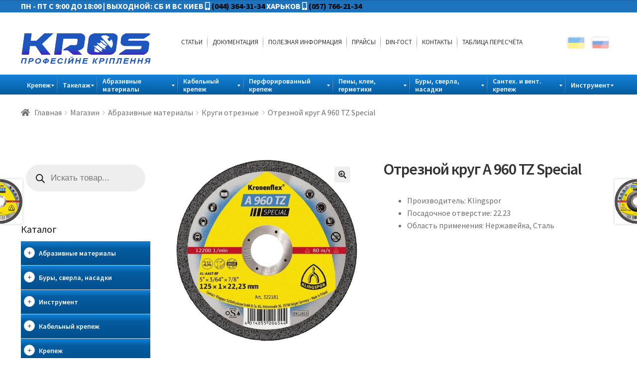

--- FILE ---
content_type: text/html; charset=UTF-8
request_url: https://krepezh.com.ua/shop/abrazivnyie-materialyi/otreznoy-krug-a-960-tz-special/
body_size: 33405
content:
<!doctype html>
<html lang="ru-RU">
<head>
<meta charset="UTF-8">
<meta name="viewport" content="width=device-width, initial-scale=1, maximum-scale=1.0, user-scalable=no">
<link rel="profile" href="http://gmpg.org/xfn/11">
<link rel="pingback" href="https://krepezh.com.ua/xmlrpc.php">
<link rel="stylesheet" href="/wp-content/themes/storefront-child/css/style-lang.css">
<script src="https://cdn.jsdelivr.net/npm/js-cookie@2/src/js.cookie.min.js"></script>
<script src="/wp-content/themes/storefront/js/google-translate.js"></script>
<script src="//translate.google.com/translate_a/element.js?cb=TranslateInit"></script>
<meta name='robots' content='index, follow, max-image-preview:large, max-snippet:-1, max-video-preview:-1' />

	<!-- This site is optimized with the Yoast SEO plugin v20.10 - https://yoast.com/wordpress/plugins/seo/ -->
	<title>Отрезной круг A 960 TZ Special. | ТОВ КРОС. Купить оптом и в розницу в Киеве</title>
	<meta name="description" content="【 Отрезной круг A 960 TZ Special 】 купить либо заказать можно по ☎ (044)364-31-34. ✈Доставка по Украине. ✓ОБЗОРЫ ✓ФОТО ✓ВЫСОКОЕ КАЧЕСТВО" />
	<link rel="canonical" href="https://krepezh.com.ua/shop/abrazivnyie-materialyi/otreznoy-krug-a-960-tz-special/" />
	<meta property="og:locale" content="ru_RU" />
	<meta property="og:type" content="article" />
	<meta property="og:title" content="Отрезной круг A 960 TZ Special. | ТОВ КРОС. Купить оптом и в розницу в Киеве" />
	<meta property="og:description" content="【 Отрезной круг A 960 TZ Special 】 купить либо заказать можно по ☎ (044)364-31-34. ✈Доставка по Украине. ✓ОБЗОРЫ ✓ФОТО ✓ВЫСОКОЕ КАЧЕСТВО" />
	<meta property="og:url" content="https://krepezh.com.ua/shop/abrazivnyie-materialyi/otreznoy-krug-a-960-tz-special/" />
	<meta property="og:site_name" content="Krepezh" />
	<meta property="article:modified_time" content="2018-08-17T08:02:33+00:00" />
	<meta property="og:image" content="https://krepezh.com.ua/wp-content/uploads/2018/08/A-960-TZ-Special.jpg" />
	<meta property="og:image:width" content="598" />
	<meta property="og:image:height" content="600" />
	<meta property="og:image:type" content="image/jpeg" />
	<meta name="twitter:card" content="summary_large_image" />
	<script type="application/ld+json" class="yoast-schema-graph">{"@context":"https://schema.org","@graph":[{"@type":"WebPage","@id":"https://krepezh.com.ua/shop/abrazivnyie-materialyi/otreznoy-krug-a-960-tz-special/","url":"https://krepezh.com.ua/shop/abrazivnyie-materialyi/otreznoy-krug-a-960-tz-special/","name":"Отрезной круг A 960 TZ Special. | ТОВ КРОС. Купить оптом и в розницу в Киеве","isPartOf":{"@id":"https://krepezh.com.ua/#website"},"primaryImageOfPage":{"@id":"https://krepezh.com.ua/shop/abrazivnyie-materialyi/otreznoy-krug-a-960-tz-special/#primaryimage"},"image":{"@id":"https://krepezh.com.ua/shop/abrazivnyie-materialyi/otreznoy-krug-a-960-tz-special/#primaryimage"},"thumbnailUrl":"https://krepezh.com.ua/wp-content/uploads/2018/08/A-960-TZ-Special.jpg","datePublished":"2018-08-01T11:49:28+00:00","dateModified":"2018-08-17T08:02:33+00:00","description":"【 Отрезной круг A 960 TZ Special 】 купить либо заказать можно по ☎ (044)364-31-34. ✈Доставка по Украине. ✓ОБЗОРЫ ✓ФОТО ✓ВЫСОКОЕ КАЧЕСТВО","breadcrumb":{"@id":"https://krepezh.com.ua/shop/abrazivnyie-materialyi/otreznoy-krug-a-960-tz-special/#breadcrumb"},"inLanguage":"ru-RU","potentialAction":[{"@type":"ReadAction","target":["https://krepezh.com.ua/shop/abrazivnyie-materialyi/otreznoy-krug-a-960-tz-special/"]}]},{"@type":"ImageObject","inLanguage":"ru-RU","@id":"https://krepezh.com.ua/shop/abrazivnyie-materialyi/otreznoy-krug-a-960-tz-special/#primaryimage","url":"https://krepezh.com.ua/wp-content/uploads/2018/08/A-960-TZ-Special.jpg","contentUrl":"https://krepezh.com.ua/wp-content/uploads/2018/08/A-960-TZ-Special.jpg","width":598,"height":600},{"@type":"BreadcrumbList","@id":"https://krepezh.com.ua/shop/abrazivnyie-materialyi/otreznoy-krug-a-960-tz-special/#breadcrumb","itemListElement":[{"@type":"ListItem","position":1,"name":"Главная страница","item":"https://krepezh.com.ua/"},{"@type":"ListItem","position":2,"name":"Магазин","item":"https://krepezh.com.ua/shop/"},{"@type":"ListItem","position":3,"name":"Отрезной круг A 960 TZ Special"}]},{"@type":"WebSite","@id":"https://krepezh.com.ua/#website","url":"https://krepezh.com.ua/","name":"Krepezh","description":"Професійне кріплення та металовироби","publisher":{"@id":"https://krepezh.com.ua/#organization"},"potentialAction":[{"@type":"SearchAction","target":{"@type":"EntryPoint","urlTemplate":"https://krepezh.com.ua/?s={search_term_string}"},"query-input":"required name=search_term_string"}],"inLanguage":"ru-RU"},{"@type":"Organization","@id":"https://krepezh.com.ua/#organization","name":"ТД Крос","url":"https://krepezh.com.ua/","logo":{"@type":"ImageObject","inLanguage":"ru-RU","@id":"https://krepezh.com.ua/#/schema/logo/image/","url":"https://krepezh.com.ua/wp-content/uploads/2025/01/cropped-kross_logo-1-1.png","contentUrl":"https://krepezh.com.ua/wp-content/uploads/2025/01/cropped-kross_logo-1-1.png","width":499,"height":117,"caption":"ТД Крос"},"image":{"@id":"https://krepezh.com.ua/#/schema/logo/image/"}}]}</script>
	<!-- / Yoast SEO plugin. -->


<link rel='dns-prefetch' href='//fonts.googleapis.com' />
<link rel='dns-prefetch' href='//use.fontawesome.com' />
<link rel="alternate" type="application/rss+xml" title="Krepezh &raquo; Лента" href="https://krepezh.com.ua/feed/" />
<script type="text/javascript">
window._wpemojiSettings = {"baseUrl":"https:\/\/s.w.org\/images\/core\/emoji\/14.0.0\/72x72\/","ext":".png","svgUrl":"https:\/\/s.w.org\/images\/core\/emoji\/14.0.0\/svg\/","svgExt":".svg","source":{"concatemoji":"https:\/\/krepezh.com.ua\/wp-includes\/js\/wp-emoji-release.min.js?ver=6.2.8"}};
/*! This file is auto-generated */
!function(e,a,t){var n,r,o,i=a.createElement("canvas"),p=i.getContext&&i.getContext("2d");function s(e,t){p.clearRect(0,0,i.width,i.height),p.fillText(e,0,0);e=i.toDataURL();return p.clearRect(0,0,i.width,i.height),p.fillText(t,0,0),e===i.toDataURL()}function c(e){var t=a.createElement("script");t.src=e,t.defer=t.type="text/javascript",a.getElementsByTagName("head")[0].appendChild(t)}for(o=Array("flag","emoji"),t.supports={everything:!0,everythingExceptFlag:!0},r=0;r<o.length;r++)t.supports[o[r]]=function(e){if(p&&p.fillText)switch(p.textBaseline="top",p.font="600 32px Arial",e){case"flag":return s("\ud83c\udff3\ufe0f\u200d\u26a7\ufe0f","\ud83c\udff3\ufe0f\u200b\u26a7\ufe0f")?!1:!s("\ud83c\uddfa\ud83c\uddf3","\ud83c\uddfa\u200b\ud83c\uddf3")&&!s("\ud83c\udff4\udb40\udc67\udb40\udc62\udb40\udc65\udb40\udc6e\udb40\udc67\udb40\udc7f","\ud83c\udff4\u200b\udb40\udc67\u200b\udb40\udc62\u200b\udb40\udc65\u200b\udb40\udc6e\u200b\udb40\udc67\u200b\udb40\udc7f");case"emoji":return!s("\ud83e\udef1\ud83c\udffb\u200d\ud83e\udef2\ud83c\udfff","\ud83e\udef1\ud83c\udffb\u200b\ud83e\udef2\ud83c\udfff")}return!1}(o[r]),t.supports.everything=t.supports.everything&&t.supports[o[r]],"flag"!==o[r]&&(t.supports.everythingExceptFlag=t.supports.everythingExceptFlag&&t.supports[o[r]]);t.supports.everythingExceptFlag=t.supports.everythingExceptFlag&&!t.supports.flag,t.DOMReady=!1,t.readyCallback=function(){t.DOMReady=!0},t.supports.everything||(n=function(){t.readyCallback()},a.addEventListener?(a.addEventListener("DOMContentLoaded",n,!1),e.addEventListener("load",n,!1)):(e.attachEvent("onload",n),a.attachEvent("onreadystatechange",function(){"complete"===a.readyState&&t.readyCallback()})),(e=t.source||{}).concatemoji?c(e.concatemoji):e.wpemoji&&e.twemoji&&(c(e.twemoji),c(e.wpemoji)))}(window,document,window._wpemojiSettings);
</script>
<style type="text/css">
img.wp-smiley,
img.emoji {
	display: inline !important;
	border: none !important;
	box-shadow: none !important;
	height: 1em !important;
	width: 1em !important;
	margin: 0 0.07em !important;
	vertical-align: -0.1em !important;
	background: none !important;
	padding: 0 !important;
}
</style>
	<link rel='stylesheet' id='wp-block-library-css' href='https://krepezh.com.ua/wp-includes/css/dist/block-library/style.min.css?ver=6.2.8' type='text/css' media='all' />
<link rel='stylesheet' id='classic-theme-styles-css' href='https://krepezh.com.ua/wp-includes/css/classic-themes.min.css?ver=6.2.8' type='text/css' media='all' />
<style id='global-styles-inline-css' type='text/css'>
body{--wp--preset--color--black: #000000;--wp--preset--color--cyan-bluish-gray: #abb8c3;--wp--preset--color--white: #ffffff;--wp--preset--color--pale-pink: #f78da7;--wp--preset--color--vivid-red: #cf2e2e;--wp--preset--color--luminous-vivid-orange: #ff6900;--wp--preset--color--luminous-vivid-amber: #fcb900;--wp--preset--color--light-green-cyan: #7bdcb5;--wp--preset--color--vivid-green-cyan: #00d084;--wp--preset--color--pale-cyan-blue: #8ed1fc;--wp--preset--color--vivid-cyan-blue: #0693e3;--wp--preset--color--vivid-purple: #9b51e0;--wp--preset--gradient--vivid-cyan-blue-to-vivid-purple: linear-gradient(135deg,rgba(6,147,227,1) 0%,rgb(155,81,224) 100%);--wp--preset--gradient--light-green-cyan-to-vivid-green-cyan: linear-gradient(135deg,rgb(122,220,180) 0%,rgb(0,208,130) 100%);--wp--preset--gradient--luminous-vivid-amber-to-luminous-vivid-orange: linear-gradient(135deg,rgba(252,185,0,1) 0%,rgba(255,105,0,1) 100%);--wp--preset--gradient--luminous-vivid-orange-to-vivid-red: linear-gradient(135deg,rgba(255,105,0,1) 0%,rgb(207,46,46) 100%);--wp--preset--gradient--very-light-gray-to-cyan-bluish-gray: linear-gradient(135deg,rgb(238,238,238) 0%,rgb(169,184,195) 100%);--wp--preset--gradient--cool-to-warm-spectrum: linear-gradient(135deg,rgb(74,234,220) 0%,rgb(151,120,209) 20%,rgb(207,42,186) 40%,rgb(238,44,130) 60%,rgb(251,105,98) 80%,rgb(254,248,76) 100%);--wp--preset--gradient--blush-light-purple: linear-gradient(135deg,rgb(255,206,236) 0%,rgb(152,150,240) 100%);--wp--preset--gradient--blush-bordeaux: linear-gradient(135deg,rgb(254,205,165) 0%,rgb(254,45,45) 50%,rgb(107,0,62) 100%);--wp--preset--gradient--luminous-dusk: linear-gradient(135deg,rgb(255,203,112) 0%,rgb(199,81,192) 50%,rgb(65,88,208) 100%);--wp--preset--gradient--pale-ocean: linear-gradient(135deg,rgb(255,245,203) 0%,rgb(182,227,212) 50%,rgb(51,167,181) 100%);--wp--preset--gradient--electric-grass: linear-gradient(135deg,rgb(202,248,128) 0%,rgb(113,206,126) 100%);--wp--preset--gradient--midnight: linear-gradient(135deg,rgb(2,3,129) 0%,rgb(40,116,252) 100%);--wp--preset--duotone--dark-grayscale: url('#wp-duotone-dark-grayscale');--wp--preset--duotone--grayscale: url('#wp-duotone-grayscale');--wp--preset--duotone--purple-yellow: url('#wp-duotone-purple-yellow');--wp--preset--duotone--blue-red: url('#wp-duotone-blue-red');--wp--preset--duotone--midnight: url('#wp-duotone-midnight');--wp--preset--duotone--magenta-yellow: url('#wp-duotone-magenta-yellow');--wp--preset--duotone--purple-green: url('#wp-duotone-purple-green');--wp--preset--duotone--blue-orange: url('#wp-duotone-blue-orange');--wp--preset--font-size--small: 13px;--wp--preset--font-size--medium: 20px;--wp--preset--font-size--large: 36px;--wp--preset--font-size--x-large: 42px;--wp--preset--spacing--20: 0.44rem;--wp--preset--spacing--30: 0.67rem;--wp--preset--spacing--40: 1rem;--wp--preset--spacing--50: 1.5rem;--wp--preset--spacing--60: 2.25rem;--wp--preset--spacing--70: 3.38rem;--wp--preset--spacing--80: 5.06rem;--wp--preset--shadow--natural: 6px 6px 9px rgba(0, 0, 0, 0.2);--wp--preset--shadow--deep: 12px 12px 50px rgba(0, 0, 0, 0.4);--wp--preset--shadow--sharp: 6px 6px 0px rgba(0, 0, 0, 0.2);--wp--preset--shadow--outlined: 6px 6px 0px -3px rgba(255, 255, 255, 1), 6px 6px rgba(0, 0, 0, 1);--wp--preset--shadow--crisp: 6px 6px 0px rgba(0, 0, 0, 1);}:where(.is-layout-flex){gap: 0.5em;}body .is-layout-flow > .alignleft{float: left;margin-inline-start: 0;margin-inline-end: 2em;}body .is-layout-flow > .alignright{float: right;margin-inline-start: 2em;margin-inline-end: 0;}body .is-layout-flow > .aligncenter{margin-left: auto !important;margin-right: auto !important;}body .is-layout-constrained > .alignleft{float: left;margin-inline-start: 0;margin-inline-end: 2em;}body .is-layout-constrained > .alignright{float: right;margin-inline-start: 2em;margin-inline-end: 0;}body .is-layout-constrained > .aligncenter{margin-left: auto !important;margin-right: auto !important;}body .is-layout-constrained > :where(:not(.alignleft):not(.alignright):not(.alignfull)){max-width: var(--wp--style--global--content-size);margin-left: auto !important;margin-right: auto !important;}body .is-layout-constrained > .alignwide{max-width: var(--wp--style--global--wide-size);}body .is-layout-flex{display: flex;}body .is-layout-flex{flex-wrap: wrap;align-items: center;}body .is-layout-flex > *{margin: 0;}:where(.wp-block-columns.is-layout-flex){gap: 2em;}.has-black-color{color: var(--wp--preset--color--black) !important;}.has-cyan-bluish-gray-color{color: var(--wp--preset--color--cyan-bluish-gray) !important;}.has-white-color{color: var(--wp--preset--color--white) !important;}.has-pale-pink-color{color: var(--wp--preset--color--pale-pink) !important;}.has-vivid-red-color{color: var(--wp--preset--color--vivid-red) !important;}.has-luminous-vivid-orange-color{color: var(--wp--preset--color--luminous-vivid-orange) !important;}.has-luminous-vivid-amber-color{color: var(--wp--preset--color--luminous-vivid-amber) !important;}.has-light-green-cyan-color{color: var(--wp--preset--color--light-green-cyan) !important;}.has-vivid-green-cyan-color{color: var(--wp--preset--color--vivid-green-cyan) !important;}.has-pale-cyan-blue-color{color: var(--wp--preset--color--pale-cyan-blue) !important;}.has-vivid-cyan-blue-color{color: var(--wp--preset--color--vivid-cyan-blue) !important;}.has-vivid-purple-color{color: var(--wp--preset--color--vivid-purple) !important;}.has-black-background-color{background-color: var(--wp--preset--color--black) !important;}.has-cyan-bluish-gray-background-color{background-color: var(--wp--preset--color--cyan-bluish-gray) !important;}.has-white-background-color{background-color: var(--wp--preset--color--white) !important;}.has-pale-pink-background-color{background-color: var(--wp--preset--color--pale-pink) !important;}.has-vivid-red-background-color{background-color: var(--wp--preset--color--vivid-red) !important;}.has-luminous-vivid-orange-background-color{background-color: var(--wp--preset--color--luminous-vivid-orange) !important;}.has-luminous-vivid-amber-background-color{background-color: var(--wp--preset--color--luminous-vivid-amber) !important;}.has-light-green-cyan-background-color{background-color: var(--wp--preset--color--light-green-cyan) !important;}.has-vivid-green-cyan-background-color{background-color: var(--wp--preset--color--vivid-green-cyan) !important;}.has-pale-cyan-blue-background-color{background-color: var(--wp--preset--color--pale-cyan-blue) !important;}.has-vivid-cyan-blue-background-color{background-color: var(--wp--preset--color--vivid-cyan-blue) !important;}.has-vivid-purple-background-color{background-color: var(--wp--preset--color--vivid-purple) !important;}.has-black-border-color{border-color: var(--wp--preset--color--black) !important;}.has-cyan-bluish-gray-border-color{border-color: var(--wp--preset--color--cyan-bluish-gray) !important;}.has-white-border-color{border-color: var(--wp--preset--color--white) !important;}.has-pale-pink-border-color{border-color: var(--wp--preset--color--pale-pink) !important;}.has-vivid-red-border-color{border-color: var(--wp--preset--color--vivid-red) !important;}.has-luminous-vivid-orange-border-color{border-color: var(--wp--preset--color--luminous-vivid-orange) !important;}.has-luminous-vivid-amber-border-color{border-color: var(--wp--preset--color--luminous-vivid-amber) !important;}.has-light-green-cyan-border-color{border-color: var(--wp--preset--color--light-green-cyan) !important;}.has-vivid-green-cyan-border-color{border-color: var(--wp--preset--color--vivid-green-cyan) !important;}.has-pale-cyan-blue-border-color{border-color: var(--wp--preset--color--pale-cyan-blue) !important;}.has-vivid-cyan-blue-border-color{border-color: var(--wp--preset--color--vivid-cyan-blue) !important;}.has-vivid-purple-border-color{border-color: var(--wp--preset--color--vivid-purple) !important;}.has-vivid-cyan-blue-to-vivid-purple-gradient-background{background: var(--wp--preset--gradient--vivid-cyan-blue-to-vivid-purple) !important;}.has-light-green-cyan-to-vivid-green-cyan-gradient-background{background: var(--wp--preset--gradient--light-green-cyan-to-vivid-green-cyan) !important;}.has-luminous-vivid-amber-to-luminous-vivid-orange-gradient-background{background: var(--wp--preset--gradient--luminous-vivid-amber-to-luminous-vivid-orange) !important;}.has-luminous-vivid-orange-to-vivid-red-gradient-background{background: var(--wp--preset--gradient--luminous-vivid-orange-to-vivid-red) !important;}.has-very-light-gray-to-cyan-bluish-gray-gradient-background{background: var(--wp--preset--gradient--very-light-gray-to-cyan-bluish-gray) !important;}.has-cool-to-warm-spectrum-gradient-background{background: var(--wp--preset--gradient--cool-to-warm-spectrum) !important;}.has-blush-light-purple-gradient-background{background: var(--wp--preset--gradient--blush-light-purple) !important;}.has-blush-bordeaux-gradient-background{background: var(--wp--preset--gradient--blush-bordeaux) !important;}.has-luminous-dusk-gradient-background{background: var(--wp--preset--gradient--luminous-dusk) !important;}.has-pale-ocean-gradient-background{background: var(--wp--preset--gradient--pale-ocean) !important;}.has-electric-grass-gradient-background{background: var(--wp--preset--gradient--electric-grass) !important;}.has-midnight-gradient-background{background: var(--wp--preset--gradient--midnight) !important;}.has-small-font-size{font-size: var(--wp--preset--font-size--small) !important;}.has-medium-font-size{font-size: var(--wp--preset--font-size--medium) !important;}.has-large-font-size{font-size: var(--wp--preset--font-size--large) !important;}.has-x-large-font-size{font-size: var(--wp--preset--font-size--x-large) !important;}
.wp-block-navigation a:where(:not(.wp-element-button)){color: inherit;}
:where(.wp-block-columns.is-layout-flex){gap: 2em;}
.wp-block-pullquote{font-size: 1.5em;line-height: 1.6;}
</style>
<link rel='stylesheet' id='contact-form-7-css' href='https://krepezh.com.ua/wp-content/plugins/contact-form-7/includes/css/styles.css?ver=5.7.7' type='text/css' media='all' />
<link rel='stylesheet' id='rs-plugin-settings-css' href='https://krepezh.com.ua/wp-content/plugins/revslider/public/assets/css/settings.css?ver=5.4.8' type='text/css' media='all' />
<style id='rs-plugin-settings-inline-css' type='text/css'>
#rs-demo-id {}
</style>
<link rel='stylesheet' id='photoswipe-css' href='https://krepezh.com.ua/wp-content/plugins/woocommerce/assets/css/photoswipe/photoswipe.css?ver=3.5.7' type='text/css' media='all' />
<link rel='stylesheet' id='photoswipe-default-skin-css' href='https://krepezh.com.ua/wp-content/plugins/woocommerce/assets/css/photoswipe/default-skin/default-skin.css?ver=3.5.7' type='text/css' media='all' />
<style id='woocommerce-inline-inline-css' type='text/css'>
.woocommerce form .form-row .required { visibility: visible; }
</style>
<link rel='stylesheet' id='ywcca_accordion_style-css' href='https://krepezh.com.ua/wp-content/plugins/yith-woocommerce-category-accordion-premium/assets/css/ywcca_style.css?ver=1.0.5' type='text/css' media='all' />
<link rel='stylesheet' id='ywcca_dynamics-css' href='https://krepezh.com.ua/wp-content/plugins/yith-woocommerce-category-accordion-premium/cache/ywcca_dynamics.css?ver=6.2.8' type='text/css' media='all' />
<link rel='stylesheet' id='dgwt-wcas-style-css' href='https://krepezh.com.ua/wp-content/plugins/ajax-search-for-woocommerce/assets/css/style.min.css?ver=1.25.0' type='text/css' media='all' />
<link rel='stylesheet' id='storefront-style-css' href='https://krepezh.com.ua/wp-content/themes/storefront/style.css?ver=2.3.3' type='text/css' media='all' />
<style id='storefront-style-inline-css' type='text/css'>

			.main-navigation ul li a,
			.site-title a,
			ul.menu li a,
			.site-branding h1 a,
			.site-footer .storefront-handheld-footer-bar a:not(.button),
			button.menu-toggle,
			button.menu-toggle:hover,
			.handheld-navigation .dropdown-toggle {
				color: #333333;
			}

			button.menu-toggle,
			button.menu-toggle:hover {
				border-color: #333333;
			}

			.main-navigation ul li a:hover,
			.main-navigation ul li:hover > a,
			.site-title a:hover,
			a.cart-contents:hover,
			.site-header-cart .widget_shopping_cart a:hover,
			.site-header-cart:hover > li > a,
			.site-header ul.menu li.current-menu-item > a {
				color: #747474;
			}

			table th {
				background-color: #f8f8f8;
			}

			table tbody td {
				background-color: #fdfdfd;
			}

			table tbody tr:nth-child(2n) td,
			fieldset,
			fieldset legend {
				background-color: #fbfbfb;
			}

			.site-header,
			.secondary-navigation ul ul,
			.main-navigation ul.menu > li.menu-item-has-children:after,
			.secondary-navigation ul.menu ul,
			.storefront-handheld-footer-bar,
			.storefront-handheld-footer-bar ul li > a,
			.storefront-handheld-footer-bar ul li.search .site-search,
			button.menu-toggle,
			button.menu-toggle:hover {
				background-color: #ffffff;
			}

			p.site-description,
			.site-header,
			.storefront-handheld-footer-bar {
				color: #404040;
			}

			.storefront-handheld-footer-bar ul li.cart .count,
			button.menu-toggle:after,
			button.menu-toggle:before,
			button.menu-toggle span:before {
				background-color: #333333;
			}

			.storefront-handheld-footer-bar ul li.cart .count {
				color: #ffffff;
			}

			.storefront-handheld-footer-bar ul li.cart .count {
				border-color: #ffffff;
			}

			h1, h2, h3, h4, h5, h6 {
				color: #333333;
			}

			.widget h1 {
				border-bottom-color: #333333;
			}

			body,
			.secondary-navigation a,
			.onsale,
			.pagination .page-numbers li .page-numbers:not(.current), .woocommerce-pagination .page-numbers li .page-numbers:not(.current) {
				color: #6d6d6d;
			}

			.widget-area .widget a,
			.hentry .entry-header .posted-on a,
			.hentry .entry-header .byline a {
				color: #727272;
			}

			a  {
				color: #96588a;
			}

			a:focus,
			.button:focus,
			.button.alt:focus,
			.button.added_to_cart:focus,
			.button.wc-forward:focus,
			button:focus,
			input[type="button"]:focus,
			input[type="reset"]:focus,
			input[type="submit"]:focus {
				outline-color: #96588a;
			}

			button, input[type="button"], input[type="reset"], input[type="submit"], .button, .added_to_cart, .widget a.button, .site-header-cart .widget_shopping_cart a.button {
				background-color: #eeeeee;
				border-color: #eeeeee;
				color: #333333;
			}

			button:hover, input[type="button"]:hover, input[type="reset"]:hover, input[type="submit"]:hover, .button:hover, .added_to_cart:hover, .widget a.button:hover, .site-header-cart .widget_shopping_cart a.button:hover {
				background-color: #d5d5d5;
				border-color: #d5d5d5;
				color: #333333;
			}

			button.alt, input[type="button"].alt, input[type="reset"].alt, input[type="submit"].alt, .button.alt, .added_to_cart.alt, .widget-area .widget a.button.alt, .added_to_cart, .widget a.button.checkout {
				background-color: #333333;
				border-color: #333333;
				color: #ffffff;
			}

			button.alt:hover, input[type="button"].alt:hover, input[type="reset"].alt:hover, input[type="submit"].alt:hover, .button.alt:hover, .added_to_cart.alt:hover, .widget-area .widget a.button.alt:hover, .added_to_cart:hover, .widget a.button.checkout:hover {
				background-color: #1a1a1a;
				border-color: #1a1a1a;
				color: #ffffff;
			}

			.pagination .page-numbers li .page-numbers.current, .woocommerce-pagination .page-numbers li .page-numbers.current {
				background-color: #e6e6e6;
				color: #636363;
			}

			#comments .comment-list .comment-content .comment-text {
				background-color: #f8f8f8;
			}

			.site-footer {
				background-color: #f0f0f0;
				color: #6d6d6d;
			}

			.site-footer a:not(.button) {
				color: #333333;
			}

			.site-footer h1, .site-footer h2, .site-footer h3, .site-footer h4, .site-footer h5, .site-footer h6 {
				color: #333333;
			}

			.page-template-template-homepage.has-post-thumbnail .type-page.has-post-thumbnail .entry-title {
				color: #000000;
			}

			.page-template-template-homepage.has-post-thumbnail .type-page.has-post-thumbnail .entry-content {
				color: #000000;
			}

			#order_review {
				background-color: #ffffff;
			}

			#payment .payment_methods > li .payment_box,
			#payment .place-order {
				background-color: #fafafa;
			}

			#payment .payment_methods > li:not(.woocommerce-notice) {
				background-color: #f5f5f5;
			}

			#payment .payment_methods > li:not(.woocommerce-notice):hover {
				background-color: #f0f0f0;
			}

			@media screen and ( min-width: 768px ) {
				.secondary-navigation ul.menu a:hover {
					color: #595959;
				}

				.secondary-navigation ul.menu a {
					color: #404040;
				}

				.site-header-cart .widget_shopping_cart,
				.main-navigation ul.menu ul.sub-menu,
				.main-navigation ul.nav-menu ul.children {
					background-color: #f0f0f0;
				}

				.site-header-cart .widget_shopping_cart .buttons,
				.site-header-cart .widget_shopping_cart .total {
					background-color: #f5f5f5;
				}

				.site-header {
					border-bottom-color: #f0f0f0;
				}
			}.storefront-product-pagination a {
					color: #6d6d6d;
					background-color: #ffffff;
				}
				.storefront-sticky-add-to-cart {
					color: #6d6d6d;
					background-color: #ffffff;
				}

				.storefront-sticky-add-to-cart a:not(.button) {
					color: #333333;
				}
</style>
<link rel='stylesheet' id='storefront-icons-css' href='https://krepezh.com.ua/wp-content/themes/storefront/assets/css/base/icons.css?ver=2.3.3' type='text/css' media='all' />
<link rel='stylesheet' id='storefront-fonts-css' href='https://fonts.googleapis.com/css?family=Source+Sans+Pro:400,300,300italic,400italic,600,700,900&#038;subset=latin%2Clatin-ext' type='text/css' media='all' />
<link rel='stylesheet' id='mm_icomoon-css' href='https://krepezh.com.ua/wp-content/plugins/mega_main_menu/framework/src/css/icomoon.css?ver=2.1.7' type='text/css' media='all' />
<link rel='stylesheet' id='mmm_mega_main_menu-css' href='https://krepezh.com.ua/wp-content/plugins/mega_main_menu/src/css/cache.skin.css?ver=1534347455' type='text/css' media='all' />
<link rel='stylesheet' id='bfa-font-awesome-css' href='https://use.fontawesome.com/releases/v5.15.4/css/all.css?ver=2.0.3' type='text/css' media='all' />
<link rel='stylesheet' id='bfa-font-awesome-v4-shim-css' href='https://use.fontawesome.com/releases/v5.15.4/css/v4-shims.css?ver=2.0.3' type='text/css' media='all' />
<style id='bfa-font-awesome-v4-shim-inline-css' type='text/css'>

			@font-face {
				font-family: 'FontAwesome';
				src: url('https://use.fontawesome.com/releases/v5.15.4/webfonts/fa-brands-400.eot'),
				url('https://use.fontawesome.com/releases/v5.15.4/webfonts/fa-brands-400.eot?#iefix') format('embedded-opentype'),
				url('https://use.fontawesome.com/releases/v5.15.4/webfonts/fa-brands-400.woff2') format('woff2'),
				url('https://use.fontawesome.com/releases/v5.15.4/webfonts/fa-brands-400.woff') format('woff'),
				url('https://use.fontawesome.com/releases/v5.15.4/webfonts/fa-brands-400.ttf') format('truetype'),
				url('https://use.fontawesome.com/releases/v5.15.4/webfonts/fa-brands-400.svg#fontawesome') format('svg');
			}

			@font-face {
				font-family: 'FontAwesome';
				src: url('https://use.fontawesome.com/releases/v5.15.4/webfonts/fa-solid-900.eot'),
				url('https://use.fontawesome.com/releases/v5.15.4/webfonts/fa-solid-900.eot?#iefix') format('embedded-opentype'),
				url('https://use.fontawesome.com/releases/v5.15.4/webfonts/fa-solid-900.woff2') format('woff2'),
				url('https://use.fontawesome.com/releases/v5.15.4/webfonts/fa-solid-900.woff') format('woff'),
				url('https://use.fontawesome.com/releases/v5.15.4/webfonts/fa-solid-900.ttf') format('truetype'),
				url('https://use.fontawesome.com/releases/v5.15.4/webfonts/fa-solid-900.svg#fontawesome') format('svg');
			}

			@font-face {
				font-family: 'FontAwesome';
				src: url('https://use.fontawesome.com/releases/v5.15.4/webfonts/fa-regular-400.eot'),
				url('https://use.fontawesome.com/releases/v5.15.4/webfonts/fa-regular-400.eot?#iefix') format('embedded-opentype'),
				url('https://use.fontawesome.com/releases/v5.15.4/webfonts/fa-regular-400.woff2') format('woff2'),
				url('https://use.fontawesome.com/releases/v5.15.4/webfonts/fa-regular-400.woff') format('woff'),
				url('https://use.fontawesome.com/releases/v5.15.4/webfonts/fa-regular-400.ttf') format('truetype'),
				url('https://use.fontawesome.com/releases/v5.15.4/webfonts/fa-regular-400.svg#fontawesome') format('svg');
				unicode-range: U+F004-F005,U+F007,U+F017,U+F022,U+F024,U+F02E,U+F03E,U+F044,U+F057-F059,U+F06E,U+F070,U+F075,U+F07B-F07C,U+F080,U+F086,U+F089,U+F094,U+F09D,U+F0A0,U+F0A4-F0A7,U+F0C5,U+F0C7-F0C8,U+F0E0,U+F0EB,U+F0F3,U+F0F8,U+F0FE,U+F111,U+F118-F11A,U+F11C,U+F133,U+F144,U+F146,U+F14A,U+F14D-F14E,U+F150-F152,U+F15B-F15C,U+F164-F165,U+F185-F186,U+F191-F192,U+F1AD,U+F1C1-F1C9,U+F1CD,U+F1D8,U+F1E3,U+F1EA,U+F1F6,U+F1F9,U+F20A,U+F247-F249,U+F24D,U+F254-F25B,U+F25D,U+F267,U+F271-F274,U+F279,U+F28B,U+F28D,U+F2B5-F2B6,U+F2B9,U+F2BB,U+F2BD,U+F2C1-F2C2,U+F2D0,U+F2D2,U+F2DC,U+F2ED,U+F328,U+F358-F35B,U+F3A5,U+F3D1,U+F410,U+F4AD;
			}
		
</style>
<link rel='stylesheet' id='storefront-woocommerce-style-css' href='https://krepezh.com.ua/wp-content/themes/storefront/assets/css/woocommerce/woocommerce.css?ver=2.3.3' type='text/css' media='all' />
<style id='storefront-woocommerce-style-inline-css' type='text/css'>

			a.cart-contents,
			.site-header-cart .widget_shopping_cart a {
				color: #333333;
			}

			table.cart td.product-remove,
			table.cart td.actions {
				border-top-color: #ffffff;
			}

			.woocommerce-tabs ul.tabs li.active a,
			ul.products li.product .price,
			.onsale,
			.widget_search form:before,
			.widget_product_search form:before {
				color: #6d6d6d;
			}

			.woocommerce-breadcrumb a,
			a.woocommerce-review-link,
			.product_meta a {
				color: #727272;
			}

			.onsale {
				border-color: #6d6d6d;
			}

			.star-rating span:before,
			.quantity .plus, .quantity .minus,
			p.stars a:hover:after,
			p.stars a:after,
			.star-rating span:before,
			#payment .payment_methods li input[type=radio]:first-child:checked+label:before {
				color: #96588a;
			}

			.widget_price_filter .ui-slider .ui-slider-range,
			.widget_price_filter .ui-slider .ui-slider-handle {
				background-color: #96588a;
			}

			.order_details {
				background-color: #f8f8f8;
			}

			.order_details > li {
				border-bottom: 1px dotted #e3e3e3;
			}

			.order_details:before,
			.order_details:after {
				background: -webkit-linear-gradient(transparent 0,transparent 0),-webkit-linear-gradient(135deg,#f8f8f8 33.33%,transparent 33.33%),-webkit-linear-gradient(45deg,#f8f8f8 33.33%,transparent 33.33%)
			}

			p.stars a:before,
			p.stars a:hover~a:before,
			p.stars.selected a.active~a:before {
				color: #6d6d6d;
			}

			p.stars.selected a.active:before,
			p.stars:hover a:before,
			p.stars.selected a:not(.active):before,
			p.stars.selected a.active:before {
				color: #96588a;
			}

			.single-product div.product .woocommerce-product-gallery .woocommerce-product-gallery__trigger {
				background-color: #eeeeee;
				color: #333333;
			}

			.single-product div.product .woocommerce-product-gallery .woocommerce-product-gallery__trigger:hover {
				background-color: #d5d5d5;
				border-color: #d5d5d5;
				color: #333333;
			}

			.button.loading {
				color: #eeeeee;
			}

			.button.loading:hover {
				background-color: #eeeeee;
			}

			.button.loading:after {
				color: #333333;
			}

			@media screen and ( min-width: 768px ) {
				.site-header-cart .widget_shopping_cart,
				.site-header .product_list_widget li .quantity {
					color: #404040;
				}
			}
</style>
<link rel='stylesheet' id='storefront-child-style-css' href='https://krepezh.com.ua/wp-content/themes/storefront-child/style.css?ver=1.0' type='text/css' media='all' />
<link rel='stylesheet' id='bsf-Defaults-css' href='https://krepezh.com.ua/wp-content/uploads/smile_fonts/Defaults/Defaults.css?ver=6.2.8' type='text/css' media='all' />
<script type='text/javascript' src='https://krepezh.com.ua/wp-includes/js/jquery/jquery.min.js?ver=3.6.4' id='jquery-core-js'></script>
<script type='text/javascript' src='https://krepezh.com.ua/wp-includes/js/jquery/jquery-migrate.min.js?ver=3.4.0' id='jquery-migrate-js'></script>
<script type='text/javascript' src='https://krepezh.com.ua/wp-content/plugins/revslider/public/assets/js/jquery.themepunch.tools.min.js?ver=5.4.8' id='tp-tools-js'></script>
<script type='text/javascript' src='https://krepezh.com.ua/wp-content/plugins/revslider/public/assets/js/jquery.themepunch.revolution.min.js?ver=5.4.8' id='revmin-js'></script>
<script type='text/javascript' src='https://krepezh.com.ua/wp-content/plugins/woocommerce/assets/js/jquery-blockui/jquery.blockUI.min.js?ver=2.70' id='jquery-blockui-js'></script>
<script type='text/javascript' id='wc-add-to-cart-js-extra'>
/* <![CDATA[ */
var wc_add_to_cart_params = {"ajax_url":"\/wp-admin\/admin-ajax.php","wc_ajax_url":"\/?wc-ajax=%%endpoint%%","i18n_view_cart":"\u041f\u0440\u043e\u0441\u043c\u043e\u0442\u0440 \u043a\u043e\u0440\u0437\u0438\u043d\u044b","cart_url":"https:\/\/krepezh.com.ua\/cart\/","is_cart":"","cart_redirect_after_add":"no"};
/* ]]> */
</script>
<script type='text/javascript' src='https://krepezh.com.ua/wp-content/plugins/woocommerce/assets/js/frontend/add-to-cart.min.js?ver=3.5.7' id='wc-add-to-cart-js'></script>
<script type='text/javascript' src='https://krepezh.com.ua/wp-content/plugins/js_composer/assets/js/vendors/woocommerce-add-to-cart.js?ver=5.1.1' id='vc_woocommerce-add-to-cart-js-js'></script>
<script type='text/javascript' src='https://krepezh.com.ua/wp-content/themes/storefront-child/assets/js/readmore.min.js?ver=6.2.8' id='readmore-js-js'></script>
<link rel="https://api.w.org/" href="https://krepezh.com.ua/wp-json/" /><link rel="alternate" type="application/json" href="https://krepezh.com.ua/wp-json/wp/v2/product/1854" /><link rel="EditURI" type="application/rsd+xml" title="RSD" href="https://krepezh.com.ua/xmlrpc.php?rsd" />
<link rel="wlwmanifest" type="application/wlwmanifest+xml" href="https://krepezh.com.ua/wp-includes/wlwmanifest.xml" />
<meta name="generator" content="WordPress 6.2.8" />
<meta name="generator" content="WooCommerce 3.5.7" />
<link rel='shortlink' href='https://krepezh.com.ua/?p=1854' />
<link rel="alternate" type="application/json+oembed" href="https://krepezh.com.ua/wp-json/oembed/1.0/embed?url=https%3A%2F%2Fkrepezh.com.ua%2Fshop%2Fabrazivnyie-materialyi%2Fotreznoy-krug-a-960-tz-special%2F" />
<link rel="alternate" type="text/xml+oembed" href="https://krepezh.com.ua/wp-json/oembed/1.0/embed?url=https%3A%2F%2Fkrepezh.com.ua%2Fshop%2Fabrazivnyie-materialyi%2Fotreznoy-krug-a-960-tz-special%2F&#038;format=xml" />
		<style>
			.dgwt-wcas-ico-magnifier,.dgwt-wcas-ico-magnifier-handler{max-width:20px}.dgwt-wcas-search-wrapp{max-width:600px}		</style>
			<noscript><style>.woocommerce-product-gallery{ opacity: 1 !important; }</style></noscript>
	<meta name="generator" content="Powered by Visual Composer - drag and drop page builder for WordPress."/>
<!--[if lte IE 9]><link rel="stylesheet" type="text/css" href="https://krepezh.com.ua/wp-content/plugins/js_composer/assets/css/vc_lte_ie9.min.css" media="screen"><![endif]--><meta name="generator" content="Powered by Slider Revolution 5.4.8 - responsive, Mobile-Friendly Slider Plugin for WordPress with comfortable drag and drop interface." />
<link rel="icon" href="https://krepezh.com.ua/wp-content/uploads/2018/07/favicon-100x100.png" sizes="32x32" />
<link rel="icon" href="https://krepezh.com.ua/wp-content/uploads/2018/07/favicon.png" sizes="192x192" />
<link rel="apple-touch-icon" href="https://krepezh.com.ua/wp-content/uploads/2018/07/favicon.png" />
<meta name="msapplication-TileImage" content="https://krepezh.com.ua/wp-content/uploads/2018/07/favicon.png" />
<script type="text/javascript">function setREVStartSize(e){									
						try{ e.c=jQuery(e.c);var i=jQuery(window).width(),t=9999,r=0,n=0,l=0,f=0,s=0,h=0;
							if(e.responsiveLevels&&(jQuery.each(e.responsiveLevels,function(e,f){f>i&&(t=r=f,l=e),i>f&&f>r&&(r=f,n=e)}),t>r&&(l=n)),f=e.gridheight[l]||e.gridheight[0]||e.gridheight,s=e.gridwidth[l]||e.gridwidth[0]||e.gridwidth,h=i/s,h=h>1?1:h,f=Math.round(h*f),"fullscreen"==e.sliderLayout){var u=(e.c.width(),jQuery(window).height());if(void 0!=e.fullScreenOffsetContainer){var c=e.fullScreenOffsetContainer.split(",");if (c) jQuery.each(c,function(e,i){u=jQuery(i).length>0?u-jQuery(i).outerHeight(!0):u}),e.fullScreenOffset.split("%").length>1&&void 0!=e.fullScreenOffset&&e.fullScreenOffset.length>0?u-=jQuery(window).height()*parseInt(e.fullScreenOffset,0)/100:void 0!=e.fullScreenOffset&&e.fullScreenOffset.length>0&&(u-=parseInt(e.fullScreenOffset,0))}f=u}else void 0!=e.minHeight&&f<e.minHeight&&(f=e.minHeight);e.c.closest(".rev_slider_wrapper").css({height:f})					
						}catch(d){console.log("Failure at Presize of Slider:"+d)}						
					};</script>
<noscript><style type="text/css"> .wpb_animate_when_almost_visible { opacity: 1; }</style></noscript>    <!-- Global site tag (gtag.js) - Google Analytics -->
<script async src="https://www.googletagmanager.com/gtag/js?id=UA-10011722-1"></script>
<script>
  window.dataLayer = window.dataLayer || [];
  function gtag(){dataLayer.push(arguments);}
  gtag('js', new Date());

  gtag('config', 'UA-10011722-1');
</script>
</head>

<body class="product-template-default single single-product postid-1854 wp-custom-logo mmm mega_main_menu-2-1-7 woocommerce woocommerce-page woocommerce-no-js group-blog storefront-secondary-navigation left-sidebar woocommerce-active wpb-js-composer js-comp-ver-5.1.1 vc_responsive">
    
<div class='top-contacts-custom'><div class='col-full'><div class="comp-wTime">
        <span>Пн - Пт с 9:00 до 18:00</span><span class='devider'> | </span><span>Выходной: Сб и Вс</span>
    </div>        <ul class="comp-tel">
                            <li>Киев&nbsp;<i class="fa fa-mobile" aria-hidden="true"></i>&nbsp;<a href="tel:0443643134">(044) 364-31-34</a></li>
                            <li>Харьков&nbsp;<i class="fa fa-mobile" aria-hidden="true"></i>&nbsp;<a href="tel:0577662134">(057) 766-21-34</a></li>
                    </ul>
    </div></div>
<div id="page" class="hfeed site">
	<div class="language">
        <img src="/wp-content/themes/storefront/img/ukraine_rectangular_icon_with_frame_64.png" alt="uk" data-google-lang="uk" class="language__img">
        <img src="/wp-content/themes/storefront/img/russia_rectangular_icon_with_frame_64.png" alt="ru" data-google-lang="ru" class="language__img">
    </div>
	<header id="masthead" class="site-header" role="banner" style="">
		<div class=""> <!-- col-full был тут -->

			<div class="col-full">		<div class="site-branding">
			<a href="https://krepezh.com.ua/" class="custom-logo-link" rel="home"><img width="499" height="117" src="https://krepezh.com.ua/wp-content/uploads/2025/01/cropped-kross_logo-1-1.png" class="custom-logo" alt="KROS - професійне кріплення" decoding="async" srcset="https://krepezh.com.ua/wp-content/uploads/2025/01/cropped-kross_logo-1-1.png 499w, https://krepezh.com.ua/wp-content/uploads/2025/01/cropped-kross_logo-1-1-200x47.png 200w, https://krepezh.com.ua/wp-content/uploads/2025/01/cropped-kross_logo-1-1-324x76.png 324w, https://krepezh.com.ua/wp-content/uploads/2025/01/cropped-kross_logo-1-1-416x98.png 416w, https://krepezh.com.ua/wp-content/uploads/2025/01/cropped-kross_logo-1-1-64x15.png 64w" sizes="(max-width: 499px) 100vw, 499px" /></a>		</div>
				    <nav class="secondary-navigation" role="navigation" aria-label="Дополнительное меню">
			    
<!-- begin "mega_main_menu" -->
<div id="secondary" class="mega_main_menu secondary primary_style-flat icons-left first-lvl-align-left first-lvl-separator-smooth direction-horizontal fullwidth-disable pushing_content-disable mobile_minimized-enable dropdowns_trigger-hover dropdowns_animation-none no-search no-woo_cart no-buddypress responsive-enable coercive_styles-disable indefinite_location_mode-disable language_direction-ltr version-2-1-7 mega_main">
	<div class="menu_holder">
	<div class="mmm_fullwidth_container"></div><!-- class="fullwidth_container" -->
		<div class="menu_inner" role="navigation">
			<span class="nav_logo">
				<span class="mobile_toggle" data-target="#main_ul-secondary" aria-expanded="false" aria-controls="main_ul-secondary">
					<span class="mobile_button">
						Меню &nbsp;
						<span class="symbol_menu">&equiv;</span>
						<span class="symbol_cross">&#x2573;</span>
					</span><!-- class="mobile_button" -->
				</span><!-- /class="mobile_toggle" -->
			</span><!-- /class="nav_logo" -->
				<ul id="main_ul-secondary" class="mega_main_menu_ul" role="menubar" aria-label="Меню">
<li id="menu-item-2928" class="menu-item menu-item-type-post_type menu-item-object-page menu-item-2928 default_dropdown default_style drop_to_right submenu_default_width columns1">
	<a href="https://krepezh.com.ua/articles/" class="item_link  disable_icon" role="menuitem" tabindex="0">
		<i class=""></i> 
		<span class="link_content">
			<span class="link_text">
				СТАТЬИ
			</span>
		</span>
	</a>
</li>
<li id="menu-item-2943" class="menu-item menu-item-type-post_type menu-item-object-page menu-item-2943 default_dropdown default_style drop_to_right submenu_default_width columns1">
	<a href="https://krepezh.com.ua/dokumentatsia/" class="item_link  disable_icon" role="menuitem" tabindex="0">
		<i class=""></i> 
		<span class="link_content">
			<span class="link_text">
				ДОКУМЕНТАЦИЯ
			</span>
		</span>
	</a>
</li>
<li id="menu-item-2944" class="menu-item menu-item-type-post_type menu-item-object-page menu-item-2944 default_dropdown default_style drop_to_right submenu_default_width columns1">
	<a href="https://krepezh.com.ua/poleznaya-informatsia/" class="item_link  disable_icon" role="menuitem" tabindex="0">
		<i class=""></i> 
		<span class="link_content">
			<span class="link_text">
				ПОЛЕЗНАЯ ИНФОРМАЦИЯ
			</span>
		</span>
	</a>
</li>
<li id="menu-item-2964" class="menu-item menu-item-type-post_type menu-item-object-page menu-item-2964 default_dropdown default_style drop_to_right submenu_default_width columns1">
	<a href="https://krepezh.com.ua/praysyi/" class="item_link  disable_icon" role="menuitem" tabindex="0">
		<i class=""></i> 
		<span class="link_content">
			<span class="link_text">
				Прайсы
			</span>
		</span>
	</a>
</li>
<li id="menu-item-2961" class="menu-item menu-item-type-post_type menu-item-object-page menu-item-2961 default_dropdown default_style drop_to_right submenu_default_width columns1">
	<a href="https://krepezh.com.ua/din-gost/" class="item_link  disable_icon" role="menuitem" tabindex="0">
		<i class=""></i> 
		<span class="link_content">
			<span class="link_text">
				DIN-ГОСТ
			</span>
		</span>
	</a>
</li>
<li id="menu-item-2963" class="menu-item menu-item-type-post_type menu-item-object-page menu-item-2963 default_dropdown default_style drop_to_right submenu_default_width columns1">
	<a href="https://krepezh.com.ua/kontaktyi/" class="item_link  disable_icon" role="menuitem" tabindex="0">
		<i class=""></i> 
		<span class="link_content">
			<span class="link_text">
				Контакты
			</span>
		</span>
	</a>
</li>
<li id="menu-item-5369" class="menu-item menu-item-type-post_type menu-item-object-page menu-item-5369 default_dropdown default_style drop_to_right submenu_default_width columns1">
	<a target="_blank" href="https://krepezh.com.ua/tablitsa-pereschyota/" class="item_link  disable_icon" role="menuitem" tabindex="0">
		<i class=""></i> 
		<span class="link_content">
			<span class="link_text">
				Таблица пересчёта
			</span>
		</span>
	</a>
</li></ul>
		</div><!-- /class="menu_inner" -->
	</div><!-- /class="menu_holder" -->
</div><!-- /id="mega_main_menu" -->		    </nav><!-- #site-navigation -->
		    </div><div class="storefront-primary-navigation"><div class="col-full">		<nav id="site-navigation" class="main-navigation" role="navigation" aria-label="Основное меню">
		<button class="menu-toggle" aria-controls="site-navigation" aria-expanded="false"><span>Меню</span></button>
			
<!-- begin "mega_main_menu" -->
<div id="primary" class="mega_main_menu primary primary_style-flat icons-disable_first_lvl first-lvl-align-justify first-lvl-separator-smooth direction-horizontal fullwidth-enable pushing_content-disable mobile_minimized-enable dropdowns_trigger-hover dropdowns_animation-anim_1 no-search no-woo_cart no-buddypress responsive-enable coercive_styles-disable indefinite_location_mode-disable language_direction-ltr version-2-1-7 mega_main">
	<div class="menu_holder" data-sticky="1" data-stickyoffset="340">
	<div class="mmm_fullwidth_container"></div><!-- class="fullwidth_container" -->
		<div class="menu_inner" role="navigation">
			<span class="nav_logo">
				<span class="mobile_toggle" data-target="#main_ul-primary" aria-expanded="false" aria-controls="main_ul-primary">
					<span class="mobile_button">
						Меню &nbsp;
						<span class="symbol_menu">&equiv;</span>
						<span class="symbol_cross">&#x2573;</span>
					</span><!-- class="mobile_button" -->
				</span><!-- /class="mobile_toggle" -->
			</span><!-- /class="nav_logo" -->
				<ul id="main_ul-primary" class="mega_main_menu_ul" role="menubar" aria-label="Меню">
<li id="menu-item-158" class="menu-item menu-item-type-custom menu-item-object-custom menu-item-has-children menu-item-158 default_dropdown default_style drop_to_right submenu_default_width columns1">
	<a href="/shop/krepezh/" class="item_link  disable_icon" aria-haspopup="true" aria-expanded="false" role="menuitem" tabindex="0">
		<i class=""></i> 
		<span class="link_content">
			<span class="link_text">
				Крепеж
			</span>
		</span>
	</a>
	<ul class="mega_dropdown" aria-expanded="false" aria-hidden="true" role="menu" aria-label="Крепеж">
	<li id="menu-item-434" class="menu-item menu-item-type-taxonomy menu-item-object-product_cat menu-item-434 default_dropdown default_style drop_to_right submenu_default_width columns1">
		<a href="https://krepezh.com.ua/shop/krepezh/ankery/" class="item_link  disable_icon" role="menuitem" tabindex="0">
			<i class=""></i> 
			<span class="link_content">
				<span class="link_text">
					Анкеры
				</span>
			</span>
		</a>
	</li>
	<li id="menu-item-450" class="menu-item menu-item-type-taxonomy menu-item-object-product_cat menu-item-450 default_dropdown default_style drop_to_right submenu_default_width columns1">
		<a href="https://krepezh.com.ua/shop/krepezh/bolty/" class="item_link  disable_icon" role="menuitem" tabindex="0">
			<i class=""></i> 
			<span class="link_content">
				<span class="link_text">
					Болты
				</span>
			</span>
		</a>
	</li>
	<li id="menu-item-451" class="menu-item menu-item-type-taxonomy menu-item-object-product_cat menu-item-451 default_dropdown default_style drop_to_right submenu_default_width columns1">
		<a href="https://krepezh.com.ua/shop/krepezh/vinty/" class="item_link  disable_icon" role="menuitem" tabindex="0">
			<i class=""></i> 
			<span class="link_content">
				<span class="link_text">
					Винты
				</span>
			</span>
		</a>
	</li>
	<li id="menu-item-435" class="menu-item menu-item-type-taxonomy menu-item-object-product_cat menu-item-435 default_dropdown default_style drop_to_right submenu_default_width columns1">
		<a href="https://krepezh.com.ua/shop/krepezh/gajki/" class="item_link  disable_icon" role="menuitem" tabindex="0">
			<i class=""></i> 
			<span class="link_content">
				<span class="link_text">
					Гайки
				</span>
			</span>
		</a>
	</li>
	<li id="menu-item-446" class="menu-item menu-item-type-taxonomy menu-item-object-product_cat menu-item-446 default_dropdown default_style drop_to_right submenu_default_width columns1">
		<a href="https://krepezh.com.ua/shop/krepezh/djubeli/" class="item_link  disable_icon" role="menuitem" tabindex="0">
			<i class=""></i> 
			<span class="link_content">
				<span class="link_text">
					Дюбели
				</span>
			</span>
		</a>
	</li>
	<li id="menu-item-453" class="menu-item menu-item-type-taxonomy menu-item-object-product_cat menu-item-453 default_dropdown default_style drop_to_right submenu_default_width columns1">
		<a href="https://krepezh.com.ua/shop/krepezh/zaklepki/" class="item_link  disable_icon" role="menuitem" tabindex="0">
			<i class=""></i> 
			<span class="link_content">
				<span class="link_text">
					Заклепки
				</span>
			</span>
		</a>
	</li>
	<li id="menu-item-449" class="menu-item menu-item-type-taxonomy menu-item-object-product_cat menu-item-449 default_dropdown default_style drop_to_right submenu_default_width columns1">
		<a href="https://krepezh.com.ua/shop/krepezh/samorezy/" class="item_link  disable_icon" role="menuitem" tabindex="0">
			<i class=""></i> 
			<span class="link_content">
				<span class="link_text">
					Саморезы
				</span>
			</span>
		</a>
	</li>
	<li id="menu-item-452" class="menu-item menu-item-type-taxonomy menu-item-object-product_cat menu-item-452 default_dropdown default_style drop_to_right submenu_default_width columns1">
		<a href="https://krepezh.com.ua/shop/krepezh/shajby/" class="item_link  disable_icon" role="menuitem" tabindex="0">
			<i class=""></i> 
			<span class="link_content">
				<span class="link_text">
					Шайбы
				</span>
			</span>
		</a>
	</li>
	<li id="menu-item-537" class="menu-item menu-item-type-taxonomy menu-item-object-product_cat menu-item-537 default_dropdown default_style drop_to_right submenu_default_width columns1">
		<a href="https://krepezh.com.ua/shop/krepezh/shtiftyi/" class="item_link  disable_icon" role="menuitem" tabindex="0">
			<i class=""></i> 
			<span class="link_content">
				<span class="link_text">
					Штифты
				</span>
			</span>
		</a>
	</li>
	<li id="menu-item-778" class="menu-item menu-item-type-taxonomy menu-item-object-product_cat menu-item-778 default_dropdown default_style drop_to_right submenu_default_width columns1">
		<a href="https://krepezh.com.ua/shop/krepezh/shplintyi-krepezh/" class="item_link  disable_icon" role="menuitem" tabindex="0">
			<i class=""></i> 
			<span class="link_content">
				<span class="link_text">
					Шплинты
				</span>
			</span>
		</a>
	</li>
	</ul><!-- /.mega_dropdown -->
</li>
<li id="menu-item-159" class="menu-item menu-item-type-custom menu-item-object-custom menu-item-has-children menu-item-159 default_dropdown default_style drop_to_right submenu_default_width columns1">
	<a href="/shop/takelazh/" class="item_link  disable_icon" aria-haspopup="true" aria-expanded="false" role="menuitem" tabindex="0">
		<i class=""></i> 
		<span class="link_content">
			<span class="link_text">
				Такелаж
			</span>
		</span>
	</a>
	<ul class="mega_dropdown" aria-expanded="false" aria-hidden="true" role="menu" aria-label="Такелаж">
	<li id="menu-item-2592" class="menu-item menu-item-type-taxonomy menu-item-object-product_cat menu-item-2592 default_dropdown default_style drop_to_right submenu_default_width columns1">
		<a href="https://krepezh.com.ua/shop/takelazh/bloki/" class="item_link  disable_icon" role="menuitem" tabindex="0">
			<i class=""></i> 
			<span class="link_content">
				<span class="link_text">
					Блоки
				</span>
			</span>
		</a>
	</li>
	<li id="menu-item-2604" class="menu-item menu-item-type-taxonomy menu-item-object-product_cat menu-item-2604 default_dropdown default_style drop_to_right submenu_default_width columns1">
		<a href="https://krepezh.com.ua/shop/takelazh/vertljugi/" class="item_link  disable_icon" role="menuitem" tabindex="0">
			<i class=""></i> 
			<span class="link_content">
				<span class="link_text">
					Вертлюги
				</span>
			</span>
		</a>
	</li>
	<li id="menu-item-2596" class="menu-item menu-item-type-taxonomy menu-item-object-product_cat menu-item-2596 default_dropdown default_style drop_to_right submenu_default_width columns1">
		<a href="https://krepezh.com.ua/shop/takelazh/zazhimy/" class="item_link  disable_icon" role="menuitem" tabindex="0">
			<i class=""></i> 
			<span class="link_content">
				<span class="link_text">
					Зажимы
				</span>
			</span>
		</a>
	</li>
	<li id="menu-item-2597" class="menu-item menu-item-type-taxonomy menu-item-object-product_cat menu-item-2597 default_dropdown default_style drop_to_right submenu_default_width columns1">
		<a href="https://krepezh.com.ua/shop/takelazh/krjuki/" class="item_link  disable_icon" role="menuitem" tabindex="0">
			<i class=""></i> 
			<span class="link_content">
				<span class="link_text">
					Крюки
				</span>
			</span>
		</a>
	</li>
	<li id="menu-item-2600" class="menu-item menu-item-type-taxonomy menu-item-object-product_cat menu-item-2600 default_dropdown default_style drop_to_right submenu_default_width columns1">
		<a href="https://krepezh.com.ua/shop/takelazh/koushi/" class="item_link  disable_icon" role="menuitem" tabindex="0">
			<i class=""></i> 
			<span class="link_content">
				<span class="link_text">
					Коуши
				</span>
			</span>
		</a>
	</li>
	<li id="menu-item-2593" class="menu-item menu-item-type-taxonomy menu-item-object-product_cat menu-item-2593 default_dropdown default_style drop_to_right submenu_default_width columns1">
		<a href="https://krepezh.com.ua/shop/takelazh/karabiny/" class="item_link  disable_icon" role="menuitem" tabindex="0">
			<i class=""></i> 
			<span class="link_content">
				<span class="link_text">
					Карабины
				</span>
			</span>
		</a>
	</li>
	<li id="menu-item-2601" class="menu-item menu-item-type-taxonomy menu-item-object-product_cat menu-item-2601 default_dropdown default_style drop_to_right submenu_default_width columns1">
		<a href="https://krepezh.com.ua/shop/takelazh/rym-bolty/" class="item_link  disable_icon" role="menuitem" tabindex="0">
			<i class=""></i> 
			<span class="link_content">
				<span class="link_text">
					Рым болты
				</span>
			</span>
		</a>
	</li>
	<li id="menu-item-2602" class="menu-item menu-item-type-taxonomy menu-item-object-product_cat menu-item-2602 default_dropdown default_style drop_to_right submenu_default_width columns1">
		<a href="https://krepezh.com.ua/shop/takelazh/rym-gajki/" class="item_link  disable_icon" role="menuitem" tabindex="0">
			<i class=""></i> 
			<span class="link_content">
				<span class="link_text">
					Рым гайки
				</span>
			</span>
		</a>
	</li>
	<li id="menu-item-2599" class="menu-item menu-item-type-taxonomy menu-item-object-product_cat menu-item-2599 default_dropdown default_style drop_to_right submenu_default_width columns1">
		<a href="https://krepezh.com.ua/shop/takelazh/stropy/" class="item_link  disable_icon" role="menuitem" tabindex="0">
			<i class=""></i> 
			<span class="link_content">
				<span class="link_text">
					Стропы
				</span>
			</span>
		</a>
	</li>
	<li id="menu-item-2603" class="menu-item menu-item-type-taxonomy menu-item-object-product_cat menu-item-2603 default_dropdown default_style drop_to_right submenu_default_width columns1">
		<a href="https://krepezh.com.ua/shop/takelazh/strubciny/" class="item_link  disable_icon" role="menuitem" tabindex="0">
			<i class=""></i> 
			<span class="link_content">
				<span class="link_text">
					Струбцины
				</span>
			</span>
		</a>
	</li>
	<li id="menu-item-2594" class="menu-item menu-item-type-taxonomy menu-item-object-product_cat menu-item-2594 default_dropdown default_style drop_to_right submenu_default_width columns1">
		<a href="https://krepezh.com.ua/shop/takelazh/trosy/" class="item_link  disable_icon" role="menuitem" tabindex="0">
			<i class=""></i> 
			<span class="link_content">
				<span class="link_text">
					Тросы
				</span>
			</span>
		</a>
	</li>
	<li id="menu-item-2598" class="menu-item menu-item-type-taxonomy menu-item-object-product_cat menu-item-2598 default_dropdown default_style drop_to_right submenu_default_width columns1">
		<a href="https://krepezh.com.ua/shop/takelazh/talrepy/" class="item_link  disable_icon" role="menuitem" tabindex="0">
			<i class=""></i> 
			<span class="link_content">
				<span class="link_text">
					Талрепы
				</span>
			</span>
		</a>
	</li>
	<li id="menu-item-2595" class="menu-item menu-item-type-taxonomy menu-item-object-product_cat menu-item-2595 default_dropdown default_style drop_to_right submenu_default_width columns1">
		<a href="https://krepezh.com.ua/shop/takelazh/cepi/" class="item_link  disable_icon" role="menuitem" tabindex="0">
			<i class=""></i> 
			<span class="link_content">
				<span class="link_text">
					Цепи
				</span>
			</span>
		</a>
	</li>
	</ul><!-- /.mega_dropdown -->
</li>
<li id="menu-item-160" class="menu-item menu-item-type-custom menu-item-object-custom menu-item-has-children menu-item-160 default_dropdown default_style drop_to_right submenu_default_width columns1">
	<a href="/shop/abrazivnyie-materialyi/" class="item_link  disable_icon" aria-haspopup="true" aria-expanded="false" role="menuitem" tabindex="0">
		<i class=""></i> 
		<span class="link_content">
			<span class="link_text">
				Абразивные материалы
			</span>
		</span>
	</a>
	<ul class="mega_dropdown" aria-expanded="false" aria-hidden="true" role="menu" aria-label="Абразивные материалы">
	<li id="menu-item-2610" class="menu-item menu-item-type-taxonomy menu-item-object-product_cat menu-item-2610 default_dropdown default_style drop_to_right submenu_default_width columns1">
		<a href="https://krepezh.com.ua/shop/abrazivnyie-materialyi/beskonechnye-lenty/" class="item_link  disable_icon" role="menuitem" tabindex="0">
			<i class=""></i> 
			<span class="link_content">
				<span class="link_text">
					Бесконечные ленты
				</span>
			</span>
		</a>
	</li>
	<li id="menu-item-2619" class="menu-item menu-item-type-taxonomy menu-item-object-product_cat menu-item-2619 default_dropdown default_style drop_to_right submenu_default_width columns1">
		<a href="https://krepezh.com.ua/shop/abrazivnyie-materialyi/listy-shlifovalnye/" class="item_link  disable_icon" role="menuitem" tabindex="0">
			<i class=""></i> 
			<span class="link_content">
				<span class="link_text">
					Листы шлифовальные
				</span>
			</span>
		</a>
	</li>
	<li id="menu-item-2617" class="menu-item menu-item-type-taxonomy menu-item-object-product_cat menu-item-2617 default_dropdown default_style drop_to_right submenu_default_width columns1">
		<a href="https://krepezh.com.ua/shop/abrazivnyie-materialyi/komplektuyushhie-abrazivnyie-materialyi/" class="item_link  disable_icon" role="menuitem" tabindex="0">
			<i class=""></i> 
			<span class="link_content">
				<span class="link_text">
					Комплектующие
				</span>
			</span>
		</a>
	</li>
	<li id="menu-item-2609" class="menu-item menu-item-type-taxonomy menu-item-object-product_cat menu-item-2609 default_dropdown default_style drop_to_right submenu_default_width columns1">
		<a href="https://krepezh.com.ua/shop/abrazivnyie-materialyi/krugi-almaznye/" class="item_link  disable_icon" role="menuitem" tabindex="0">
			<i class=""></i> 
			<span class="link_content">
				<span class="link_text">
					Круги алмазные
				</span>
			</span>
		</a>
	</li>
	<li id="menu-item-2616" class="menu-item menu-item-type-taxonomy menu-item-object-product_cat menu-item-2616 default_dropdown default_style drop_to_right submenu_default_width columns1">
		<a href="https://krepezh.com.ua/shop/abrazivnyie-materialyi/krugi-fibrovye/" class="item_link  disable_icon" role="menuitem" tabindex="0">
			<i class=""></i> 
			<span class="link_content">
				<span class="link_text">
					Круги фибровые
				</span>
			</span>
		</a>
	</li>
	<li id="menu-item-2608" class="menu-item menu-item-type-taxonomy menu-item-object-product_cat current-product-ancestor current-menu-parent current-product-parent menu-item-2608 default_dropdown default_style drop_to_right submenu_default_width columns1">
		<a href="https://krepezh.com.ua/shop/abrazivnyie-materialyi/krugi-otreznye/" class="item_link  disable_icon" role="menuitem" tabindex="0">
			<i class=""></i> 
			<span class="link_content">
				<span class="link_text">
					Круги отрезные
				</span>
			</span>
		</a>
	</li>
	<li id="menu-item-2611" class="menu-item menu-item-type-taxonomy menu-item-object-product_cat menu-item-2611 default_dropdown default_style drop_to_right submenu_default_width columns1">
		<a href="https://krepezh.com.ua/shop/abrazivnyie-materialyi/krugi-lepestkovye/" class="item_link  disable_icon" role="menuitem" tabindex="0">
			<i class=""></i> 
			<span class="link_content">
				<span class="link_text">
					Круги лепестковые
				</span>
			</span>
		</a>
	</li>
	<li id="menu-item-2612" class="menu-item menu-item-type-taxonomy menu-item-object-product_cat menu-item-2612 default_dropdown default_style drop_to_right submenu_default_width columns1">
		<a href="https://krepezh.com.ua/shop/abrazivnyie-materialyi/krugi-shlifovalnye/" class="item_link  disable_icon" role="menuitem" tabindex="0">
			<i class=""></i> 
			<span class="link_content">
				<span class="link_text">
					Круги шлифовальные
				</span>
			</span>
		</a>
	</li>
	<li id="menu-item-2613" class="menu-item menu-item-type-taxonomy menu-item-object-product_cat menu-item-2613 default_dropdown default_style drop_to_right submenu_default_width columns1">
		<a href="https://krepezh.com.ua/shop/abrazivnyie-materialyi/krugi-tarelchatye/" class="item_link  disable_icon" role="menuitem" tabindex="0">
			<i class=""></i> 
			<span class="link_content">
				<span class="link_text">
					Круги тарельчатые
				</span>
			</span>
		</a>
	</li>
	<li id="menu-item-2614" class="menu-item menu-item-type-taxonomy menu-item-object-product_cat menu-item-2614 default_dropdown default_style drop_to_right submenu_default_width columns1">
		<a href="https://krepezh.com.ua/shop/abrazivnyie-materialyi/krugi-zachistnye/" class="item_link  disable_icon" role="menuitem" tabindex="0">
			<i class=""></i> 
			<span class="link_content">
				<span class="link_text">
					Круги зачистные
				</span>
			</span>
		</a>
	</li>
	<li id="menu-item-2615" class="menu-item menu-item-type-taxonomy menu-item-object-product_cat menu-item-2615 default_dropdown default_style drop_to_right submenu_default_width columns1">
		<a href="https://krepezh.com.ua/shop/abrazivnyie-materialyi/frezyi-almaznyie/" class="item_link  disable_icon" role="menuitem" tabindex="0">
			<i class=""></i> 
			<span class="link_content">
				<span class="link_text">
					Фрезы алмазные
				</span>
			</span>
		</a>
	</li>
	<li id="menu-item-2618" class="menu-item menu-item-type-taxonomy menu-item-object-product_cat menu-item-2618 default_dropdown  drop_to_right submenu_default_width columns1">
		<a href="https://krepezh.com.ua/shop/abrazivnyie-materialyi/shlifovalnyie-trubki/" class="item_link  disable_icon" role="menuitem" tabindex="0">
			<i class=""></i> 
			<span class="link_content">
				<span class="link_text">
					Шлифовальные трубки
				</span>
			</span>
		</a>
	</li>
	</ul><!-- /.mega_dropdown -->
</li>
<li id="menu-item-162" class="menu-item menu-item-type-custom menu-item-object-custom menu-item-has-children menu-item-162 default_dropdown  drop_to_right submenu_default_width columns1">
	<a href="/shop/kabelnyj-krepezh/" class="item_link  disable_icon" aria-haspopup="true" aria-expanded="false" role="menuitem" tabindex="0">
		<i class=""></i> 
		<span class="link_content">
			<span class="link_text">
				Кабельный крепеж
			</span>
		</span>
	</a>
	<ul class="mega_dropdown" aria-expanded="false" aria-hidden="true" role="menu" aria-label="Кабельный крепеж">
	<li id="menu-item-2794" class="menu-item menu-item-type-taxonomy menu-item-object-product_cat menu-item-2794 default_dropdown  drop_to_right submenu_default_width columns1">
		<a href="https://krepezh.com.ua/shop/kabelnyj-krepezh/zazhimy-kabelnyj-krepezh/" class="item_link  disable_icon" role="menuitem" tabindex="0">
			<i class=""></i> 
			<span class="link_content">
				<span class="link_text">
					Зажимы
				</span>
			</span>
		</a>
	</li>
	<li id="menu-item-2795" class="menu-item menu-item-type-taxonomy menu-item-object-product_cat menu-item-2795 default_dropdown  drop_to_right submenu_default_width columns1">
		<a href="https://krepezh.com.ua/shop/kabelnyj-krepezh/izolenty/" class="item_link  disable_icon" role="menuitem" tabindex="0">
			<i class=""></i> 
			<span class="link_content">
				<span class="link_text">
					Изоленты
				</span>
			</span>
		</a>
	</li>
	<li id="menu-item-2792" class="menu-item menu-item-type-taxonomy menu-item-object-product_cat menu-item-2792 default_dropdown  drop_to_right submenu_default_width columns1">
		<a href="https://krepezh.com.ua/shop/kabelnyj-krepezh/ploshhadki/" class="item_link  disable_icon" role="menuitem" tabindex="0">
			<i class=""></i> 
			<span class="link_content">
				<span class="link_text">
					Площадки
				</span>
			</span>
		</a>
	</li>
	<li id="menu-item-2793" class="menu-item menu-item-type-taxonomy menu-item-object-product_cat menu-item-2793 default_dropdown  drop_to_right submenu_default_width columns1">
		<a href="https://krepezh.com.ua/shop/kabelnyj-krepezh/skoby-kabelnyj-krepezh/" class="item_link  disable_icon" role="menuitem" tabindex="0">
			<i class=""></i> 
			<span class="link_content">
				<span class="link_text">
					Скобы
				</span>
			</span>
		</a>
	</li>
	<li id="menu-item-2791" class="menu-item menu-item-type-taxonomy menu-item-object-product_cat menu-item-2791 default_dropdown  drop_to_right submenu_default_width columns1">
		<a href="https://krepezh.com.ua/shop/kabelnyj-krepezh/stjazhki-kabelnyj-krepezh/" class="item_link  disable_icon" role="menuitem" tabindex="0">
			<i class=""></i> 
			<span class="link_content">
				<span class="link_text">
					Стяжки
				</span>
			</span>
		</a>
	</li>
	</ul><!-- /.mega_dropdown -->
</li>
<li id="menu-item-163" class="menu-item menu-item-type-custom menu-item-object-custom menu-item-has-children menu-item-163 default_dropdown  drop_to_right submenu_default_width columns1">
	<a href="/shop/perforirovannyj-krepezh/" class="item_link  disable_icon" aria-haspopup="true" aria-expanded="false" role="menuitem" tabindex="0">
		<i class=""></i> 
		<span class="link_content">
			<span class="link_text">
				Перфорированный крепеж
			</span>
		</span>
	</a>
	<ul class="mega_dropdown" aria-expanded="false" aria-hidden="true" role="menu" aria-label="Перфорированный крепеж">
	<li id="menu-item-2007" class="menu-item menu-item-type-taxonomy menu-item-object-product_cat menu-item-2007 default_dropdown  drop_to_right submenu_default_width columns1">
		<a href="https://krepezh.com.ua/shop/perforirovannyj-krepezh/kronshtejny/" class="item_link  disable_icon" role="menuitem" tabindex="0">
			<i class=""></i> 
			<span class="link_content">
				<span class="link_text">
					Кронштейны
				</span>
			</span>
		</a>
	</li>
	<li id="menu-item-2005" class="menu-item menu-item-type-taxonomy menu-item-object-product_cat menu-item-2005 default_dropdown  drop_to_right submenu_default_width columns1">
		<a href="https://krepezh.com.ua/shop/perforirovannyj-krepezh/lenty-montazhnye/" class="item_link  disable_icon" role="menuitem" tabindex="0">
			<i class=""></i> 
			<span class="link_content">
				<span class="link_text">
					Ленты монтажные
				</span>
			</span>
		</a>
	</li>
	<li id="menu-item-2000" class="menu-item menu-item-type-taxonomy menu-item-object-product_cat menu-item-2000 default_dropdown  drop_to_right submenu_default_width columns1">
		<a href="https://krepezh.com.ua/shop/perforirovannyj-krepezh/nakonechniki/" class="item_link  disable_icon" role="menuitem" tabindex="0">
			<i class=""></i> 
			<span class="link_content">
				<span class="link_text">
					Наконечники
				</span>
			</span>
		</a>
	</li>
	<li id="menu-item-2004" class="menu-item menu-item-type-taxonomy menu-item-object-product_cat menu-item-2004 default_dropdown  drop_to_right submenu_default_width columns1">
		<a href="https://krepezh.com.ua/shop/perforirovannyj-krepezh/opory/" class="item_link  disable_icon" role="menuitem" tabindex="0">
			<i class=""></i> 
			<span class="link_content">
				<span class="link_text">
					Опоры
				</span>
			</span>
		</a>
	</li>
	<li id="menu-item-2011" class="menu-item menu-item-type-taxonomy menu-item-object-product_cat menu-item-2011 default_dropdown  drop_to_right submenu_default_width columns1">
		<a href="https://krepezh.com.ua/shop/perforirovannyj-krepezh/profil/" class="item_link  disable_icon" role="menuitem" tabindex="0">
			<i class=""></i> 
			<span class="link_content">
				<span class="link_text">
					Профиль
				</span>
			</span>
		</a>
	</li>
	<li id="menu-item-2010" class="menu-item menu-item-type-taxonomy menu-item-object-product_cat menu-item-2010 default_dropdown  drop_to_right submenu_default_width columns1">
		<a href="https://krepezh.com.ua/shop/perforirovannyj-krepezh/plastiny-usilennye/" class="item_link  disable_icon" role="menuitem" tabindex="0">
			<i class=""></i> 
			<span class="link_content">
				<span class="link_text">
					Пластины усиленные
				</span>
			</span>
		</a>
	</li>
	<li id="menu-item-2006" class="menu-item menu-item-type-taxonomy menu-item-object-product_cat menu-item-2006 default_dropdown  drop_to_right submenu_default_width columns1">
		<a href="https://krepezh.com.ua/shop/perforirovannyj-krepezh/plastiny-prjamye/" class="item_link  disable_icon" role="menuitem" tabindex="0">
			<i class=""></i> 
			<span class="link_content">
				<span class="link_text">
					Пластины прямые
				</span>
			</span>
		</a>
	</li>
	<li id="menu-item-2008" class="menu-item menu-item-type-taxonomy menu-item-object-product_cat menu-item-2008 default_dropdown  drop_to_right submenu_default_width columns1">
		<a href="https://krepezh.com.ua/shop/perforirovannyj-krepezh/plastiny-uglovye/" class="item_link  disable_icon" role="menuitem" tabindex="0">
			<i class=""></i> 
			<span class="link_content">
				<span class="link_text">
					Пластины угловые
				</span>
			</span>
		</a>
	</li>
	<li id="menu-item-2009" class="menu-item menu-item-type-taxonomy menu-item-object-product_cat menu-item-2009 default_dropdown  drop_to_right submenu_default_width columns1">
		<a href="https://krepezh.com.ua/shop/perforirovannyj-krepezh/ugolki-usilennye/" class="item_link  disable_icon" role="menuitem" tabindex="0">
			<i class=""></i> 
			<span class="link_content">
				<span class="link_text">
					Уголки усиленные
				</span>
			</span>
		</a>
	</li>
	<li id="menu-item-2012" class="menu-item menu-item-type-taxonomy menu-item-object-product_cat menu-item-2012 default_dropdown  drop_to_right submenu_default_width columns1">
		<a href="https://krepezh.com.ua/shop/perforirovannyj-krepezh/ugolki/" class="item_link  disable_icon" role="menuitem" tabindex="0">
			<i class=""></i> 
			<span class="link_content">
				<span class="link_text">
					Уголки
				</span>
			</span>
		</a>
	</li>
	</ul><!-- /.mega_dropdown -->
</li>
<li id="menu-item-161" class="menu-item menu-item-type-custom menu-item-object-custom menu-item-has-children menu-item-161 default_dropdown  drop_to_right submenu_default_width columns1">
	<a href="/shop/peny-klei-germetiki/" class="item_link  disable_icon" aria-haspopup="true" aria-expanded="false" role="menuitem" tabindex="0">
		<i class=""></i> 
		<span class="link_content">
			<span class="link_text">
				Пены, клеи, герметики
			</span>
		</span>
	</a>
	<ul class="mega_dropdown" aria-expanded="false" aria-hidden="true" role="menu" aria-label="Пены, клеи, герметики">
	<li id="menu-item-2623" class="menu-item menu-item-type-taxonomy menu-item-object-product_cat menu-item-2623 default_dropdown  drop_to_right submenu_default_width columns1">
		<a href="https://krepezh.com.ua/shop/peny-klei-germetiki/ajerozoli/" class="item_link  disable_icon" role="menuitem" tabindex="0">
			<i class=""></i> 
			<span class="link_content">
				<span class="link_text">
					Аэрозоли
				</span>
			</span>
		</a>
	</li>
	<li id="menu-item-2627" class="menu-item menu-item-type-taxonomy menu-item-object-product_cat menu-item-2627 default_dropdown  drop_to_right submenu_default_width columns1">
		<a href="https://krepezh.com.ua/shop/peny-klei-germetiki/germetiki/" class="item_link  disable_icon" role="menuitem" tabindex="0">
			<i class=""></i> 
			<span class="link_content">
				<span class="link_text">
					Герметики
				</span>
			</span>
		</a>
	</li>
	<li id="menu-item-2628" class="menu-item menu-item-type-taxonomy menu-item-object-product_cat menu-item-2628 default_dropdown  drop_to_right submenu_default_width columns1">
		<a href="https://krepezh.com.ua/shop/peny-klei-germetiki/klei/" class="item_link  disable_icon" role="menuitem" tabindex="0">
			<i class=""></i> 
			<span class="link_content">
				<span class="link_text">
					Клеи
				</span>
			</span>
		</a>
	</li>
	<li id="menu-item-2626" class="menu-item menu-item-type-taxonomy menu-item-object-product_cat menu-item-2626 default_dropdown  drop_to_right submenu_default_width columns1">
		<a href="https://krepezh.com.ua/shop/peny-klei-germetiki/peny-pod-pistolet/" class="item_link  disable_icon" role="menuitem" tabindex="0">
			<i class=""></i> 
			<span class="link_content">
				<span class="link_text">
					Пены под пистолет
				</span>
			</span>
		</a>
	</li>
	<li id="menu-item-2625" class="menu-item menu-item-type-taxonomy menu-item-object-product_cat menu-item-2625 default_dropdown  drop_to_right submenu_default_width columns1">
		<a href="https://krepezh.com.ua/shop/peny-klei-germetiki/peny-ruchnye/" class="item_link  disable_icon" role="menuitem" tabindex="0">
			<i class=""></i> 
			<span class="link_content">
				<span class="link_text">
					Пены ручные
				</span>
			</span>
		</a>
	</li>
	</ul><!-- /.mega_dropdown -->
</li>
<li id="menu-item-115" class="menu-item menu-item-type-custom menu-item-object-custom menu-item-has-children menu-item-115 default_dropdown  drop_to_right submenu_default_width columns1">
	<a href="/shop/bury-sverla-nasadki/" class="item_link  disable_icon" aria-haspopup="true" aria-expanded="false" role="menuitem" tabindex="0">
		<i class=""></i> 
		<span class="link_content">
			<span class="link_text">
				Буры, сверла, насадки
			</span>
		</span>
	</a>
	<ul class="mega_dropdown" aria-expanded="false" aria-hidden="true" role="menu" aria-label="Буры, сверла, насадки">
	<li id="menu-item-2808" class="menu-item menu-item-type-taxonomy menu-item-object-product_cat menu-item-2808 default_dropdown  drop_to_right submenu_default_width columns1">
		<a href="https://krepezh.com.ua/shop/bury-sverla-nasadki/bury-sds-max/" class="item_link  disable_icon" role="menuitem" tabindex="0">
			<i class=""></i> 
			<span class="link_content">
				<span class="link_text">
					Буры SDS MAX
				</span>
			</span>
		</a>
	</li>
	<li id="menu-item-2799" class="menu-item menu-item-type-taxonomy menu-item-object-product_cat menu-item-2799 default_dropdown  drop_to_right submenu_default_width columns1">
		<a href="https://krepezh.com.ua/shop/bury-sverla-nasadki/bury-sds-plus/" class="item_link  disable_icon" role="menuitem" tabindex="0">
			<i class=""></i> 
			<span class="link_content">
				<span class="link_text">
					Буры SDS Plus
				</span>
			</span>
		</a>
	</li>
	<li id="menu-item-2798" class="menu-item menu-item-type-taxonomy menu-item-object-product_cat menu-item-2798 default_dropdown  drop_to_right submenu_default_width columns1">
		<a href="https://krepezh.com.ua/shop/bury-sverla-nasadki/nasadki/" class="item_link  disable_icon" role="menuitem" tabindex="0">
			<i class=""></i> 
			<span class="link_content">
				<span class="link_text">
					Насадки
				</span>
			</span>
		</a>
	</li>
	<li id="menu-item-2801" class="menu-item menu-item-type-taxonomy menu-item-object-product_cat menu-item-2801 default_dropdown  drop_to_right submenu_default_width columns1">
		<a href="https://krepezh.com.ua/shop/bury-sverla-nasadki/koronki/" class="item_link  disable_icon" role="menuitem" tabindex="0">
			<i class=""></i> 
			<span class="link_content">
				<span class="link_text">
					Коронки
				</span>
			</span>
		</a>
	</li>
	<li id="menu-item-2800" class="menu-item menu-item-type-taxonomy menu-item-object-product_cat menu-item-2800 default_dropdown  drop_to_right submenu_default_width columns1">
		<a href="https://krepezh.com.ua/shop/bury-sverla-nasadki/sverla-po-derevu/" class="item_link  disable_icon" role="menuitem" tabindex="0">
			<i class=""></i> 
			<span class="link_content">
				<span class="link_text">
					Сверла по дереву
				</span>
			</span>
		</a>
	</li>
	<li id="menu-item-2797" class="menu-item menu-item-type-taxonomy menu-item-object-product_cat menu-item-2797 default_dropdown  drop_to_right submenu_default_width columns1">
		<a href="https://krepezh.com.ua/shop/bury-sverla-nasadki/sverla-po-betonu/" class="item_link  disable_icon" role="menuitem" tabindex="0">
			<i class=""></i> 
			<span class="link_content">
				<span class="link_text">
					Сверла по бетону
				</span>
			</span>
		</a>
	</li>
	<li id="menu-item-2802" class="menu-item menu-item-type-taxonomy menu-item-object-product_cat menu-item-2802 default_dropdown  drop_to_right submenu_default_width columns1">
		<a href="https://krepezh.com.ua/shop/bury-sverla-nasadki/sverla-po-granitu/" class="item_link  disable_icon" role="menuitem" tabindex="0">
			<i class=""></i> 
			<span class="link_content">
				<span class="link_text">
					Сверла по граниту
				</span>
			</span>
		</a>
	</li>
	<li id="menu-item-2803" class="menu-item menu-item-type-taxonomy menu-item-object-product_cat menu-item-2803 default_dropdown  drop_to_right submenu_default_width columns1">
		<a href="https://krepezh.com.ua/shop/bury-sverla-nasadki/sverla-po-metallu/" class="item_link  disable_icon" role="menuitem" tabindex="0">
			<i class=""></i> 
			<span class="link_content">
				<span class="link_text">
					Сверла по металлу
				</span>
			</span>
		</a>
	</li>
	<li id="menu-item-2804" class="menu-item menu-item-type-taxonomy menu-item-object-product_cat menu-item-2804 default_dropdown  drop_to_right submenu_default_width columns1">
		<a href="https://krepezh.com.ua/shop/bury-sverla-nasadki/sverla-po-keramike/" class="item_link  disable_icon" role="menuitem" tabindex="0">
			<i class=""></i> 
			<span class="link_content">
				<span class="link_text">
					Сверла по керамике
				</span>
			</span>
		</a>
	</li>
	<li id="menu-item-2805" class="menu-item menu-item-type-taxonomy menu-item-object-product_cat menu-item-2805 default_dropdown  drop_to_right submenu_default_width columns1">
		<a href="https://krepezh.com.ua/shop/bury-sverla-nasadki/sverla-po-steklu/" class="item_link  disable_icon" role="menuitem" tabindex="0">
			<i class=""></i> 
			<span class="link_content">
				<span class="link_text">
					Сверла по стеклу
				</span>
			</span>
		</a>
	</li>
	<li id="menu-item-2806" class="menu-item menu-item-type-taxonomy menu-item-object-product_cat menu-item-2806 default_dropdown  drop_to_right submenu_default_width columns1">
		<a href="https://krepezh.com.ua/shop/bury-sverla-nasadki/sverlo-po-nerzhavejke/" class="item_link  disable_icon" role="menuitem" tabindex="0">
			<i class=""></i> 
			<span class="link_content">
				<span class="link_text">
					Сверло по нержавейке
				</span>
			</span>
		</a>
	</li>
	<li id="menu-item-2810" class="menu-item menu-item-type-taxonomy menu-item-object-product_cat menu-item-2810 default_dropdown  drop_to_right submenu_default_width columns1">
		<a href="https://krepezh.com.ua/shop/bury-sverla-nasadki/tverdosplavnyie-frezyi/" class="item_link  disable_icon" role="menuitem" tabindex="0">
			<i class=""></i> 
			<span class="link_content">
				<span class="link_text">
					Твердосплавные фрезы
				</span>
			</span>
		</a>
	</li>
	<li id="menu-item-2809" class="menu-item menu-item-type-taxonomy menu-item-object-product_cat menu-item-2809 default_dropdown  drop_to_right submenu_default_width columns1">
		<a href="https://krepezh.com.ua/shop/abrazivnyie-materialyi/frezyi-almaznyie/" class="item_link  disable_icon" role="menuitem" tabindex="0">
			<i class=""></i> 
			<span class="link_content">
				<span class="link_text">
					Фрезы алмазные
				</span>
			</span>
		</a>
	</li>
	</ul><!-- /.mega_dropdown -->
</li>
<li id="menu-item-114" class="menu-item menu-item-type-custom menu-item-object-custom menu-item-has-children menu-item-114 default_dropdown  drop_to_right submenu_default_width columns1">
	<a href="/shop/santehnicheskij-i-ventiljacionnyj-krepezh/" class="item_link  disable_icon" aria-haspopup="true" aria-expanded="false" role="menuitem" tabindex="0">
		<i class=""></i> 
		<span class="link_content">
			<span class="link_text">
				Сантех. и вент. крепеж
			</span>
		</span>
	</a>
	<ul class="mega_dropdown" aria-expanded="false" aria-hidden="true" role="menu" aria-label="Сантех. и вент. крепеж">
	<li id="menu-item-2812" class="menu-item menu-item-type-taxonomy menu-item-object-product_cat menu-item-2812 default_dropdown  drop_to_right submenu_default_width columns1">
		<a href="https://krepezh.com.ua/shop/santehnicheskij-i-ventiljacionnyj-krepezh/homuty/" class="item_link  disable_icon" role="menuitem" tabindex="0">
			<i class=""></i> 
			<span class="link_content">
				<span class="link_text">
					Хомуты
				</span>
			</span>
		</a>
	</li>
	<li id="menu-item-2813" class="menu-item menu-item-type-taxonomy menu-item-object-product_cat menu-item-2813 default_dropdown  drop_to_right submenu_default_width columns1">
		<a href="https://krepezh.com.ua/shop/takelazh/zazhimy/" class="item_link  disable_icon" role="menuitem" tabindex="0">
			<i class=""></i> 
			<span class="link_content">
				<span class="link_text">
					Зажимы
				</span>
			</span>
		</a>
	</li>
	<li id="menu-item-5584" class="menu-item menu-item-type-taxonomy menu-item-object-product_cat menu-item-5584 default_dropdown  drop_to_right submenu_default_width columns1">
		<a href="https://krepezh.com.ua/shop/santehnicheskij-i-ventiljacionnyj-krepezh/krepezh-dlya-solnechnyh-panelej/" class="item_link  disable_icon" role="menuitem" tabindex="0">
			<i class=""></i> 
			<span class="link_content">
				<span class="link_text">
					Крепеж для солнечных панелей
				</span>
			</span>
		</a>
	</li>
	</ul><!-- /.mega_dropdown -->
</li>
<li id="menu-item-1983" class="menu-item menu-item-type-taxonomy menu-item-object-product_cat menu-item-has-children menu-item-1983 default_dropdown  drop_to_right submenu_default_width columns1">
	<a href="https://krepezh.com.ua/shop/instrument-2/" class="item_link  disable_icon" aria-haspopup="true" aria-expanded="false" role="menuitem" tabindex="0">
		<i class=""></i> 
		<span class="link_content">
			<span class="link_text">
				Инструмент
			</span>
		</span>
	</a>
	<ul class="mega_dropdown" aria-expanded="false" aria-hidden="true" role="menu" aria-label="">
	<li id="menu-item-1989" class="menu-item menu-item-type-taxonomy menu-item-object-product_cat menu-item-1989 default_dropdown  drop_to_right submenu_default_width columns1">
		<a href="https://krepezh.com.ua/shop/instrument-2/setki/" class="item_link  disable_icon" role="menuitem" tabindex="0">
			<i class=""></i> 
			<span class="link_content">
				<span class="link_text">
					Сетки
				</span>
			</span>
		</a>
	</li>
	<li id="menu-item-1988" class="menu-item menu-item-type-taxonomy menu-item-object-product_cat menu-item-1988 default_dropdown  drop_to_right submenu_default_width columns1">
		<a href="https://krepezh.com.ua/shop/instrument-2/rukavitsyi/" class="item_link  disable_icon" role="menuitem" tabindex="0">
			<i class=""></i> 
			<span class="link_content">
				<span class="link_text">
					Рукавицы
				</span>
			</span>
		</a>
	</li>
	<li id="menu-item-1987" class="menu-item menu-item-type-taxonomy menu-item-object-product_cat menu-item-1987 default_dropdown  drop_to_right submenu_default_width columns1">
		<a href="https://krepezh.com.ua/shop/instrument-2/rastvoryi-i-smesi/" class="item_link  disable_icon" role="menuitem" tabindex="0">
			<i class=""></i> 
			<span class="link_content">
				<span class="link_text">
					Растворы и смеси
				</span>
			</span>
		</a>
	</li>
	<li id="menu-item-1986" class="menu-item menu-item-type-taxonomy menu-item-object-product_cat menu-item-1986 default_dropdown  drop_to_right submenu_default_width columns1">
		<a href="https://krepezh.com.ua/shop/instrument-2/materialyi-dlya-plombirovaniya/" class="item_link  disable_icon" role="menuitem" tabindex="0">
			<i class=""></i> 
			<span class="link_content">
				<span class="link_text">
					Материалы для пломбирования
				</span>
			</span>
		</a>
	</li>
	<li id="menu-item-1985" class="menu-item menu-item-type-taxonomy menu-item-object-product_cat menu-item-1985 default_dropdown  drop_to_right submenu_default_width columns1">
		<a href="https://krepezh.com.ua/shop/instrument-2/sredstva-individualnoy-zashhityi/" class="item_link  disable_icon" role="menuitem" tabindex="0">
			<i class=""></i> 
			<span class="link_content">
				<span class="link_text">
					Средства индивидуальной защиты
				</span>
			</span>
		</a>
	</li>
	<li id="menu-item-1991" class="menu-item menu-item-type-taxonomy menu-item-object-product_cat menu-item-1991 default_dropdown  drop_to_right submenu_default_width columns1">
		<a href="https://krepezh.com.ua/shop/instrument-2/shhetki/" class="item_link  disable_icon" role="menuitem" tabindex="0">
			<i class=""></i> 
			<span class="link_content">
				<span class="link_text">
					Щетки
				</span>
			</span>
		</a>
	</li>
	<li id="menu-item-1984" class="menu-item menu-item-type-taxonomy menu-item-object-product_cat menu-item-1984 default_dropdown  drop_to_right submenu_default_width columns1">
		<a href="https://krepezh.com.ua/shop/instrument-2/zamki/" class="item_link  disable_icon" role="menuitem" tabindex="0">
			<i class=""></i> 
			<span class="link_content">
				<span class="link_text">
					Замки
				</span>
			</span>
		</a>
	</li>
	<li id="menu-item-1990" class="menu-item menu-item-type-taxonomy menu-item-object-product_cat menu-item-1990 default_dropdown  drop_to_right submenu_default_width columns1">
		<a href="https://krepezh.com.ua/shop/instrument-2/trubyi-i-shlangi/" class="item_link  disable_icon" role="menuitem" tabindex="0">
			<i class=""></i> 
			<span class="link_content">
				<span class="link_text">
					Трубы и шланги
				</span>
			</span>
		</a>
	</li>
	<li id="menu-item-1998" class="menu-item menu-item-type-taxonomy menu-item-object-product_cat menu-item-1998 default_dropdown  drop_to_right submenu_default_width columns1">
		<a href="https://krepezh.com.ua/shop/instrument-2/skotch-i-lentyi/" class="item_link  disable_icon" role="menuitem" tabindex="0">
			<i class=""></i> 
			<span class="link_content">
				<span class="link_text">
					Скотч и ленты
				</span>
			</span>
		</a>
	</li>
	</ul><!-- /.mega_dropdown -->
</li></ul>
		</div><!-- /class="menu_inner" -->
	</div><!-- /class="menu_holder" -->
</div><!-- /id="mega_main_menu" -->
<!-- begin "mega_main_menu" -->
<div id="handheld" class="mega_main_menu handheld primary_style-flat icons-left first-lvl-align-left first-lvl-separator-smooth direction-horizontal fullwidth-disable pushing_content-disable mobile_minimized-enable dropdowns_trigger-hover dropdowns_animation-anim_1 include-search no-woo_cart no-buddypress responsive-enable coercive_styles-disable indefinite_location_mode-disable language_direction-ltr version-2-1-7 mega_main">
	<div class="menu_holder">
	<div class="mmm_fullwidth_container"></div><!-- class="fullwidth_container" -->
		<div class="menu_inner" role="navigation">
			<span class="nav_logo">
				<span class="mobile_toggle" data-target="#main_ul-handheld" aria-expanded="false" aria-controls="main_ul-handheld">
					<span class="mobile_button">
						Меню &nbsp;
						<span class="symbol_menu">&equiv;</span>
						<span class="symbol_cross">&#x2573;</span>
					</span><!-- class="mobile_button" -->
				</span><!-- /class="mobile_toggle" -->
			</span><!-- /class="nav_logo" -->
				<ul id="main_ul-handheld" class="mega_main_menu_ul" role="menubar" aria-label="Меню">
<li class="menu-item menu-item-type-custom menu-item-object-custom menu-item-has-children menu-item-158 default_dropdown default_style drop_to_right submenu_default_width columns1">
	<a href="/shop/krepezh/" class="item_link  disable_icon" aria-haspopup="true" aria-expanded="false" role="menuitem" tabindex="0">
		<i class=""></i> 
		<span class="link_content">
			<span class="link_text">
				Крепеж
			</span>
		</span>
	</a>
	<ul class="mega_dropdown" aria-expanded="false" aria-hidden="true" role="menu" aria-label="Крепеж">
	<li class="menu-item menu-item-type-taxonomy menu-item-object-product_cat menu-item-434 default_dropdown default_style drop_to_right submenu_default_width columns1">
		<a href="https://krepezh.com.ua/shop/krepezh/ankery/" class="item_link  disable_icon" role="menuitem" tabindex="0">
			<i class=""></i> 
			<span class="link_content">
				<span class="link_text">
					Анкеры
				</span>
			</span>
		</a>
	</li>
	<li class="menu-item menu-item-type-taxonomy menu-item-object-product_cat menu-item-450 default_dropdown default_style drop_to_right submenu_default_width columns1">
		<a href="https://krepezh.com.ua/shop/krepezh/bolty/" class="item_link  disable_icon" role="menuitem" tabindex="0">
			<i class=""></i> 
			<span class="link_content">
				<span class="link_text">
					Болты
				</span>
			</span>
		</a>
	</li>
	<li class="menu-item menu-item-type-taxonomy menu-item-object-product_cat menu-item-451 default_dropdown default_style drop_to_right submenu_default_width columns1">
		<a href="https://krepezh.com.ua/shop/krepezh/vinty/" class="item_link  disable_icon" role="menuitem" tabindex="0">
			<i class=""></i> 
			<span class="link_content">
				<span class="link_text">
					Винты
				</span>
			</span>
		</a>
	</li>
	<li class="menu-item menu-item-type-taxonomy menu-item-object-product_cat menu-item-435 default_dropdown default_style drop_to_right submenu_default_width columns1">
		<a href="https://krepezh.com.ua/shop/krepezh/gajki/" class="item_link  disable_icon" role="menuitem" tabindex="0">
			<i class=""></i> 
			<span class="link_content">
				<span class="link_text">
					Гайки
				</span>
			</span>
		</a>
	</li>
	<li class="menu-item menu-item-type-taxonomy menu-item-object-product_cat menu-item-446 default_dropdown default_style drop_to_right submenu_default_width columns1">
		<a href="https://krepezh.com.ua/shop/krepezh/djubeli/" class="item_link  disable_icon" role="menuitem" tabindex="0">
			<i class=""></i> 
			<span class="link_content">
				<span class="link_text">
					Дюбели
				</span>
			</span>
		</a>
	</li>
	<li class="menu-item menu-item-type-taxonomy menu-item-object-product_cat menu-item-453 default_dropdown default_style drop_to_right submenu_default_width columns1">
		<a href="https://krepezh.com.ua/shop/krepezh/zaklepki/" class="item_link  disable_icon" role="menuitem" tabindex="0">
			<i class=""></i> 
			<span class="link_content">
				<span class="link_text">
					Заклепки
				</span>
			</span>
		</a>
	</li>
	<li class="menu-item menu-item-type-taxonomy menu-item-object-product_cat menu-item-449 default_dropdown default_style drop_to_right submenu_default_width columns1">
		<a href="https://krepezh.com.ua/shop/krepezh/samorezy/" class="item_link  disable_icon" role="menuitem" tabindex="0">
			<i class=""></i> 
			<span class="link_content">
				<span class="link_text">
					Саморезы
				</span>
			</span>
		</a>
	</li>
	<li class="menu-item menu-item-type-taxonomy menu-item-object-product_cat menu-item-452 default_dropdown default_style drop_to_right submenu_default_width columns1">
		<a href="https://krepezh.com.ua/shop/krepezh/shajby/" class="item_link  disable_icon" role="menuitem" tabindex="0">
			<i class=""></i> 
			<span class="link_content">
				<span class="link_text">
					Шайбы
				</span>
			</span>
		</a>
	</li>
	<li class="menu-item menu-item-type-taxonomy menu-item-object-product_cat menu-item-537 default_dropdown default_style drop_to_right submenu_default_width columns1">
		<a href="https://krepezh.com.ua/shop/krepezh/shtiftyi/" class="item_link  disable_icon" role="menuitem" tabindex="0">
			<i class=""></i> 
			<span class="link_content">
				<span class="link_text">
					Штифты
				</span>
			</span>
		</a>
	</li>
	<li class="menu-item menu-item-type-taxonomy menu-item-object-product_cat menu-item-778 default_dropdown default_style drop_to_right submenu_default_width columns1">
		<a href="https://krepezh.com.ua/shop/krepezh/shplintyi-krepezh/" class="item_link  disable_icon" role="menuitem" tabindex="0">
			<i class=""></i> 
			<span class="link_content">
				<span class="link_text">
					Шплинты
				</span>
			</span>
		</a>
	</li>
	</ul><!-- /.mega_dropdown -->
</li>
<li class="menu-item menu-item-type-custom menu-item-object-custom menu-item-has-children menu-item-159 default_dropdown default_style drop_to_right submenu_default_width columns1">
	<a href="/shop/takelazh/" class="item_link  disable_icon" aria-haspopup="true" aria-expanded="false" role="menuitem" tabindex="0">
		<i class=""></i> 
		<span class="link_content">
			<span class="link_text">
				Такелаж
			</span>
		</span>
	</a>
	<ul class="mega_dropdown" aria-expanded="false" aria-hidden="true" role="menu" aria-label="Такелаж">
	<li class="menu-item menu-item-type-taxonomy menu-item-object-product_cat menu-item-2592 default_dropdown default_style drop_to_right submenu_default_width columns1">
		<a href="https://krepezh.com.ua/shop/takelazh/bloki/" class="item_link  disable_icon" role="menuitem" tabindex="0">
			<i class=""></i> 
			<span class="link_content">
				<span class="link_text">
					Блоки
				</span>
			</span>
		</a>
	</li>
	<li class="menu-item menu-item-type-taxonomy menu-item-object-product_cat menu-item-2604 default_dropdown default_style drop_to_right submenu_default_width columns1">
		<a href="https://krepezh.com.ua/shop/takelazh/vertljugi/" class="item_link  disable_icon" role="menuitem" tabindex="0">
			<i class=""></i> 
			<span class="link_content">
				<span class="link_text">
					Вертлюги
				</span>
			</span>
		</a>
	</li>
	<li class="menu-item menu-item-type-taxonomy menu-item-object-product_cat menu-item-2596 default_dropdown default_style drop_to_right submenu_default_width columns1">
		<a href="https://krepezh.com.ua/shop/takelazh/zazhimy/" class="item_link  disable_icon" role="menuitem" tabindex="0">
			<i class=""></i> 
			<span class="link_content">
				<span class="link_text">
					Зажимы
				</span>
			</span>
		</a>
	</li>
	<li class="menu-item menu-item-type-taxonomy menu-item-object-product_cat menu-item-2597 default_dropdown default_style drop_to_right submenu_default_width columns1">
		<a href="https://krepezh.com.ua/shop/takelazh/krjuki/" class="item_link  disable_icon" role="menuitem" tabindex="0">
			<i class=""></i> 
			<span class="link_content">
				<span class="link_text">
					Крюки
				</span>
			</span>
		</a>
	</li>
	<li class="menu-item menu-item-type-taxonomy menu-item-object-product_cat menu-item-2600 default_dropdown default_style drop_to_right submenu_default_width columns1">
		<a href="https://krepezh.com.ua/shop/takelazh/koushi/" class="item_link  disable_icon" role="menuitem" tabindex="0">
			<i class=""></i> 
			<span class="link_content">
				<span class="link_text">
					Коуши
				</span>
			</span>
		</a>
	</li>
	<li class="menu-item menu-item-type-taxonomy menu-item-object-product_cat menu-item-2593 default_dropdown default_style drop_to_right submenu_default_width columns1">
		<a href="https://krepezh.com.ua/shop/takelazh/karabiny/" class="item_link  disable_icon" role="menuitem" tabindex="0">
			<i class=""></i> 
			<span class="link_content">
				<span class="link_text">
					Карабины
				</span>
			</span>
		</a>
	</li>
	<li class="menu-item menu-item-type-taxonomy menu-item-object-product_cat menu-item-2601 default_dropdown default_style drop_to_right submenu_default_width columns1">
		<a href="https://krepezh.com.ua/shop/takelazh/rym-bolty/" class="item_link  disable_icon" role="menuitem" tabindex="0">
			<i class=""></i> 
			<span class="link_content">
				<span class="link_text">
					Рым болты
				</span>
			</span>
		</a>
	</li>
	<li class="menu-item menu-item-type-taxonomy menu-item-object-product_cat menu-item-2602 default_dropdown default_style drop_to_right submenu_default_width columns1">
		<a href="https://krepezh.com.ua/shop/takelazh/rym-gajki/" class="item_link  disable_icon" role="menuitem" tabindex="0">
			<i class=""></i> 
			<span class="link_content">
				<span class="link_text">
					Рым гайки
				</span>
			</span>
		</a>
	</li>
	<li class="menu-item menu-item-type-taxonomy menu-item-object-product_cat menu-item-2599 default_dropdown default_style drop_to_right submenu_default_width columns1">
		<a href="https://krepezh.com.ua/shop/takelazh/stropy/" class="item_link  disable_icon" role="menuitem" tabindex="0">
			<i class=""></i> 
			<span class="link_content">
				<span class="link_text">
					Стропы
				</span>
			</span>
		</a>
	</li>
	<li class="menu-item menu-item-type-taxonomy menu-item-object-product_cat menu-item-2603 default_dropdown default_style drop_to_right submenu_default_width columns1">
		<a href="https://krepezh.com.ua/shop/takelazh/strubciny/" class="item_link  disable_icon" role="menuitem" tabindex="0">
			<i class=""></i> 
			<span class="link_content">
				<span class="link_text">
					Струбцины
				</span>
			</span>
		</a>
	</li>
	<li class="menu-item menu-item-type-taxonomy menu-item-object-product_cat menu-item-2594 default_dropdown default_style drop_to_right submenu_default_width columns1">
		<a href="https://krepezh.com.ua/shop/takelazh/trosy/" class="item_link  disable_icon" role="menuitem" tabindex="0">
			<i class=""></i> 
			<span class="link_content">
				<span class="link_text">
					Тросы
				</span>
			</span>
		</a>
	</li>
	<li class="menu-item menu-item-type-taxonomy menu-item-object-product_cat menu-item-2598 default_dropdown default_style drop_to_right submenu_default_width columns1">
		<a href="https://krepezh.com.ua/shop/takelazh/talrepy/" class="item_link  disable_icon" role="menuitem" tabindex="0">
			<i class=""></i> 
			<span class="link_content">
				<span class="link_text">
					Талрепы
				</span>
			</span>
		</a>
	</li>
	<li class="menu-item menu-item-type-taxonomy menu-item-object-product_cat menu-item-2595 default_dropdown default_style drop_to_right submenu_default_width columns1">
		<a href="https://krepezh.com.ua/shop/takelazh/cepi/" class="item_link  disable_icon" role="menuitem" tabindex="0">
			<i class=""></i> 
			<span class="link_content">
				<span class="link_text">
					Цепи
				</span>
			</span>
		</a>
	</li>
	</ul><!-- /.mega_dropdown -->
</li>
<li class="menu-item menu-item-type-custom menu-item-object-custom menu-item-has-children menu-item-160 default_dropdown default_style drop_to_right submenu_default_width columns1">
	<a href="/shop/abrazivnyie-materialyi/" class="item_link  disable_icon" aria-haspopup="true" aria-expanded="false" role="menuitem" tabindex="0">
		<i class=""></i> 
		<span class="link_content">
			<span class="link_text">
				Абразивные материалы
			</span>
		</span>
	</a>
	<ul class="mega_dropdown" aria-expanded="false" aria-hidden="true" role="menu" aria-label="Абразивные материалы">
	<li class="menu-item menu-item-type-taxonomy menu-item-object-product_cat menu-item-2610 default_dropdown default_style drop_to_right submenu_default_width columns1">
		<a href="https://krepezh.com.ua/shop/abrazivnyie-materialyi/beskonechnye-lenty/" class="item_link  disable_icon" role="menuitem" tabindex="0">
			<i class=""></i> 
			<span class="link_content">
				<span class="link_text">
					Бесконечные ленты
				</span>
			</span>
		</a>
	</li>
	<li class="menu-item menu-item-type-taxonomy menu-item-object-product_cat menu-item-2619 default_dropdown default_style drop_to_right submenu_default_width columns1">
		<a href="https://krepezh.com.ua/shop/abrazivnyie-materialyi/listy-shlifovalnye/" class="item_link  disable_icon" role="menuitem" tabindex="0">
			<i class=""></i> 
			<span class="link_content">
				<span class="link_text">
					Листы шлифовальные
				</span>
			</span>
		</a>
	</li>
	<li class="menu-item menu-item-type-taxonomy menu-item-object-product_cat menu-item-2617 default_dropdown default_style drop_to_right submenu_default_width columns1">
		<a href="https://krepezh.com.ua/shop/abrazivnyie-materialyi/komplektuyushhie-abrazivnyie-materialyi/" class="item_link  disable_icon" role="menuitem" tabindex="0">
			<i class=""></i> 
			<span class="link_content">
				<span class="link_text">
					Комплектующие
				</span>
			</span>
		</a>
	</li>
	<li class="menu-item menu-item-type-taxonomy menu-item-object-product_cat menu-item-2609 default_dropdown default_style drop_to_right submenu_default_width columns1">
		<a href="https://krepezh.com.ua/shop/abrazivnyie-materialyi/krugi-almaznye/" class="item_link  disable_icon" role="menuitem" tabindex="0">
			<i class=""></i> 
			<span class="link_content">
				<span class="link_text">
					Круги алмазные
				</span>
			</span>
		</a>
	</li>
	<li class="menu-item menu-item-type-taxonomy menu-item-object-product_cat menu-item-2616 default_dropdown default_style drop_to_right submenu_default_width columns1">
		<a href="https://krepezh.com.ua/shop/abrazivnyie-materialyi/krugi-fibrovye/" class="item_link  disable_icon" role="menuitem" tabindex="0">
			<i class=""></i> 
			<span class="link_content">
				<span class="link_text">
					Круги фибровые
				</span>
			</span>
		</a>
	</li>
	<li class="menu-item menu-item-type-taxonomy menu-item-object-product_cat current-product-ancestor current-menu-parent current-product-parent menu-item-2608 default_dropdown default_style drop_to_right submenu_default_width columns1">
		<a href="https://krepezh.com.ua/shop/abrazivnyie-materialyi/krugi-otreznye/" class="item_link  disable_icon" role="menuitem" tabindex="0">
			<i class=""></i> 
			<span class="link_content">
				<span class="link_text">
					Круги отрезные
				</span>
			</span>
		</a>
	</li>
	<li class="menu-item menu-item-type-taxonomy menu-item-object-product_cat menu-item-2611 default_dropdown default_style drop_to_right submenu_default_width columns1">
		<a href="https://krepezh.com.ua/shop/abrazivnyie-materialyi/krugi-lepestkovye/" class="item_link  disable_icon" role="menuitem" tabindex="0">
			<i class=""></i> 
			<span class="link_content">
				<span class="link_text">
					Круги лепестковые
				</span>
			</span>
		</a>
	</li>
	<li class="menu-item menu-item-type-taxonomy menu-item-object-product_cat menu-item-2612 default_dropdown default_style drop_to_right submenu_default_width columns1">
		<a href="https://krepezh.com.ua/shop/abrazivnyie-materialyi/krugi-shlifovalnye/" class="item_link  disable_icon" role="menuitem" tabindex="0">
			<i class=""></i> 
			<span class="link_content">
				<span class="link_text">
					Круги шлифовальные
				</span>
			</span>
		</a>
	</li>
	<li class="menu-item menu-item-type-taxonomy menu-item-object-product_cat menu-item-2613 default_dropdown default_style drop_to_right submenu_default_width columns1">
		<a href="https://krepezh.com.ua/shop/abrazivnyie-materialyi/krugi-tarelchatye/" class="item_link  disable_icon" role="menuitem" tabindex="0">
			<i class=""></i> 
			<span class="link_content">
				<span class="link_text">
					Круги тарельчатые
				</span>
			</span>
		</a>
	</li>
	<li class="menu-item menu-item-type-taxonomy menu-item-object-product_cat menu-item-2614 default_dropdown default_style drop_to_right submenu_default_width columns1">
		<a href="https://krepezh.com.ua/shop/abrazivnyie-materialyi/krugi-zachistnye/" class="item_link  disable_icon" role="menuitem" tabindex="0">
			<i class=""></i> 
			<span class="link_content">
				<span class="link_text">
					Круги зачистные
				</span>
			</span>
		</a>
	</li>
	<li class="menu-item menu-item-type-taxonomy menu-item-object-product_cat menu-item-2615 default_dropdown default_style drop_to_right submenu_default_width columns1">
		<a href="https://krepezh.com.ua/shop/abrazivnyie-materialyi/frezyi-almaznyie/" class="item_link  disable_icon" role="menuitem" tabindex="0">
			<i class=""></i> 
			<span class="link_content">
				<span class="link_text">
					Фрезы алмазные
				</span>
			</span>
		</a>
	</li>
	<li class="menu-item menu-item-type-taxonomy menu-item-object-product_cat menu-item-2618 default_dropdown  drop_to_right submenu_default_width columns1">
		<a href="https://krepezh.com.ua/shop/abrazivnyie-materialyi/shlifovalnyie-trubki/" class="item_link  disable_icon" role="menuitem" tabindex="0">
			<i class=""></i> 
			<span class="link_content">
				<span class="link_text">
					Шлифовальные трубки
				</span>
			</span>
		</a>
	</li>
	</ul><!-- /.mega_dropdown -->
</li>
<li class="menu-item menu-item-type-custom menu-item-object-custom menu-item-has-children menu-item-162 default_dropdown  drop_to_right submenu_default_width columns1">
	<a href="/shop/kabelnyj-krepezh/" class="item_link  disable_icon" aria-haspopup="true" aria-expanded="false" role="menuitem" tabindex="0">
		<i class=""></i> 
		<span class="link_content">
			<span class="link_text">
				Кабельный крепеж
			</span>
		</span>
	</a>
	<ul class="mega_dropdown" aria-expanded="false" aria-hidden="true" role="menu" aria-label="Кабельный крепеж">
	<li class="menu-item menu-item-type-taxonomy menu-item-object-product_cat menu-item-2794 default_dropdown  drop_to_right submenu_default_width columns1">
		<a href="https://krepezh.com.ua/shop/kabelnyj-krepezh/zazhimy-kabelnyj-krepezh/" class="item_link  disable_icon" role="menuitem" tabindex="0">
			<i class=""></i> 
			<span class="link_content">
				<span class="link_text">
					Зажимы
				</span>
			</span>
		</a>
	</li>
	<li class="menu-item menu-item-type-taxonomy menu-item-object-product_cat menu-item-2795 default_dropdown  drop_to_right submenu_default_width columns1">
		<a href="https://krepezh.com.ua/shop/kabelnyj-krepezh/izolenty/" class="item_link  disable_icon" role="menuitem" tabindex="0">
			<i class=""></i> 
			<span class="link_content">
				<span class="link_text">
					Изоленты
				</span>
			</span>
		</a>
	</li>
	<li class="menu-item menu-item-type-taxonomy menu-item-object-product_cat menu-item-2792 default_dropdown  drop_to_right submenu_default_width columns1">
		<a href="https://krepezh.com.ua/shop/kabelnyj-krepezh/ploshhadki/" class="item_link  disable_icon" role="menuitem" tabindex="0">
			<i class=""></i> 
			<span class="link_content">
				<span class="link_text">
					Площадки
				</span>
			</span>
		</a>
	</li>
	<li class="menu-item menu-item-type-taxonomy menu-item-object-product_cat menu-item-2793 default_dropdown  drop_to_right submenu_default_width columns1">
		<a href="https://krepezh.com.ua/shop/kabelnyj-krepezh/skoby-kabelnyj-krepezh/" class="item_link  disable_icon" role="menuitem" tabindex="0">
			<i class=""></i> 
			<span class="link_content">
				<span class="link_text">
					Скобы
				</span>
			</span>
		</a>
	</li>
	<li class="menu-item menu-item-type-taxonomy menu-item-object-product_cat menu-item-2791 default_dropdown  drop_to_right submenu_default_width columns1">
		<a href="https://krepezh.com.ua/shop/kabelnyj-krepezh/stjazhki-kabelnyj-krepezh/" class="item_link  disable_icon" role="menuitem" tabindex="0">
			<i class=""></i> 
			<span class="link_content">
				<span class="link_text">
					Стяжки
				</span>
			</span>
		</a>
	</li>
	</ul><!-- /.mega_dropdown -->
</li>
<li class="menu-item menu-item-type-custom menu-item-object-custom menu-item-has-children menu-item-163 default_dropdown  drop_to_right submenu_default_width columns1">
	<a href="/shop/perforirovannyj-krepezh/" class="item_link  disable_icon" aria-haspopup="true" aria-expanded="false" role="menuitem" tabindex="0">
		<i class=""></i> 
		<span class="link_content">
			<span class="link_text">
				Перфорированный крепеж
			</span>
		</span>
	</a>
	<ul class="mega_dropdown" aria-expanded="false" aria-hidden="true" role="menu" aria-label="Перфорированный крепеж">
	<li class="menu-item menu-item-type-taxonomy menu-item-object-product_cat menu-item-2007 default_dropdown  drop_to_right submenu_default_width columns1">
		<a href="https://krepezh.com.ua/shop/perforirovannyj-krepezh/kronshtejny/" class="item_link  disable_icon" role="menuitem" tabindex="0">
			<i class=""></i> 
			<span class="link_content">
				<span class="link_text">
					Кронштейны
				</span>
			</span>
		</a>
	</li>
	<li class="menu-item menu-item-type-taxonomy menu-item-object-product_cat menu-item-2005 default_dropdown  drop_to_right submenu_default_width columns1">
		<a href="https://krepezh.com.ua/shop/perforirovannyj-krepezh/lenty-montazhnye/" class="item_link  disable_icon" role="menuitem" tabindex="0">
			<i class=""></i> 
			<span class="link_content">
				<span class="link_text">
					Ленты монтажные
				</span>
			</span>
		</a>
	</li>
	<li class="menu-item menu-item-type-taxonomy menu-item-object-product_cat menu-item-2000 default_dropdown  drop_to_right submenu_default_width columns1">
		<a href="https://krepezh.com.ua/shop/perforirovannyj-krepezh/nakonechniki/" class="item_link  disable_icon" role="menuitem" tabindex="0">
			<i class=""></i> 
			<span class="link_content">
				<span class="link_text">
					Наконечники
				</span>
			</span>
		</a>
	</li>
	<li class="menu-item menu-item-type-taxonomy menu-item-object-product_cat menu-item-2004 default_dropdown  drop_to_right submenu_default_width columns1">
		<a href="https://krepezh.com.ua/shop/perforirovannyj-krepezh/opory/" class="item_link  disable_icon" role="menuitem" tabindex="0">
			<i class=""></i> 
			<span class="link_content">
				<span class="link_text">
					Опоры
				</span>
			</span>
		</a>
	</li>
	<li class="menu-item menu-item-type-taxonomy menu-item-object-product_cat menu-item-2011 default_dropdown  drop_to_right submenu_default_width columns1">
		<a href="https://krepezh.com.ua/shop/perforirovannyj-krepezh/profil/" class="item_link  disable_icon" role="menuitem" tabindex="0">
			<i class=""></i> 
			<span class="link_content">
				<span class="link_text">
					Профиль
				</span>
			</span>
		</a>
	</li>
	<li class="menu-item menu-item-type-taxonomy menu-item-object-product_cat menu-item-2010 default_dropdown  drop_to_right submenu_default_width columns1">
		<a href="https://krepezh.com.ua/shop/perforirovannyj-krepezh/plastiny-usilennye/" class="item_link  disable_icon" role="menuitem" tabindex="0">
			<i class=""></i> 
			<span class="link_content">
				<span class="link_text">
					Пластины усиленные
				</span>
			</span>
		</a>
	</li>
	<li class="menu-item menu-item-type-taxonomy menu-item-object-product_cat menu-item-2006 default_dropdown  drop_to_right submenu_default_width columns1">
		<a href="https://krepezh.com.ua/shop/perforirovannyj-krepezh/plastiny-prjamye/" class="item_link  disable_icon" role="menuitem" tabindex="0">
			<i class=""></i> 
			<span class="link_content">
				<span class="link_text">
					Пластины прямые
				</span>
			</span>
		</a>
	</li>
	<li class="menu-item menu-item-type-taxonomy menu-item-object-product_cat menu-item-2008 default_dropdown  drop_to_right submenu_default_width columns1">
		<a href="https://krepezh.com.ua/shop/perforirovannyj-krepezh/plastiny-uglovye/" class="item_link  disable_icon" role="menuitem" tabindex="0">
			<i class=""></i> 
			<span class="link_content">
				<span class="link_text">
					Пластины угловые
				</span>
			</span>
		</a>
	</li>
	<li class="menu-item menu-item-type-taxonomy menu-item-object-product_cat menu-item-2009 default_dropdown  drop_to_right submenu_default_width columns1">
		<a href="https://krepezh.com.ua/shop/perforirovannyj-krepezh/ugolki-usilennye/" class="item_link  disable_icon" role="menuitem" tabindex="0">
			<i class=""></i> 
			<span class="link_content">
				<span class="link_text">
					Уголки усиленные
				</span>
			</span>
		</a>
	</li>
	<li class="menu-item menu-item-type-taxonomy menu-item-object-product_cat menu-item-2012 default_dropdown  drop_to_right submenu_default_width columns1">
		<a href="https://krepezh.com.ua/shop/perforirovannyj-krepezh/ugolki/" class="item_link  disable_icon" role="menuitem" tabindex="0">
			<i class=""></i> 
			<span class="link_content">
				<span class="link_text">
					Уголки
				</span>
			</span>
		</a>
	</li>
	</ul><!-- /.mega_dropdown -->
</li>
<li class="menu-item menu-item-type-custom menu-item-object-custom menu-item-has-children menu-item-161 default_dropdown  drop_to_right submenu_default_width columns1">
	<a href="/shop/peny-klei-germetiki/" class="item_link  disable_icon" aria-haspopup="true" aria-expanded="false" role="menuitem" tabindex="0">
		<i class=""></i> 
		<span class="link_content">
			<span class="link_text">
				Пены, клеи, герметики
			</span>
		</span>
	</a>
	<ul class="mega_dropdown" aria-expanded="false" aria-hidden="true" role="menu" aria-label="Пены, клеи, герметики">
	<li class="menu-item menu-item-type-taxonomy menu-item-object-product_cat menu-item-2623 default_dropdown  drop_to_right submenu_default_width columns1">
		<a href="https://krepezh.com.ua/shop/peny-klei-germetiki/ajerozoli/" class="item_link  disable_icon" role="menuitem" tabindex="0">
			<i class=""></i> 
			<span class="link_content">
				<span class="link_text">
					Аэрозоли
				</span>
			</span>
		</a>
	</li>
	<li class="menu-item menu-item-type-taxonomy menu-item-object-product_cat menu-item-2627 default_dropdown  drop_to_right submenu_default_width columns1">
		<a href="https://krepezh.com.ua/shop/peny-klei-germetiki/germetiki/" class="item_link  disable_icon" role="menuitem" tabindex="0">
			<i class=""></i> 
			<span class="link_content">
				<span class="link_text">
					Герметики
				</span>
			</span>
		</a>
	</li>
	<li class="menu-item menu-item-type-taxonomy menu-item-object-product_cat menu-item-2628 default_dropdown  drop_to_right submenu_default_width columns1">
		<a href="https://krepezh.com.ua/shop/peny-klei-germetiki/klei/" class="item_link  disable_icon" role="menuitem" tabindex="0">
			<i class=""></i> 
			<span class="link_content">
				<span class="link_text">
					Клеи
				</span>
			</span>
		</a>
	</li>
	<li class="menu-item menu-item-type-taxonomy menu-item-object-product_cat menu-item-2626 default_dropdown  drop_to_right submenu_default_width columns1">
		<a href="https://krepezh.com.ua/shop/peny-klei-germetiki/peny-pod-pistolet/" class="item_link  disable_icon" role="menuitem" tabindex="0">
			<i class=""></i> 
			<span class="link_content">
				<span class="link_text">
					Пены под пистолет
				</span>
			</span>
		</a>
	</li>
	<li class="menu-item menu-item-type-taxonomy menu-item-object-product_cat menu-item-2625 default_dropdown  drop_to_right submenu_default_width columns1">
		<a href="https://krepezh.com.ua/shop/peny-klei-germetiki/peny-ruchnye/" class="item_link  disable_icon" role="menuitem" tabindex="0">
			<i class=""></i> 
			<span class="link_content">
				<span class="link_text">
					Пены ручные
				</span>
			</span>
		</a>
	</li>
	</ul><!-- /.mega_dropdown -->
</li>
<li class="menu-item menu-item-type-custom menu-item-object-custom menu-item-has-children menu-item-115 default_dropdown  drop_to_right submenu_default_width columns1">
	<a href="/shop/bury-sverla-nasadki/" class="item_link  disable_icon" aria-haspopup="true" aria-expanded="false" role="menuitem" tabindex="0">
		<i class=""></i> 
		<span class="link_content">
			<span class="link_text">
				Буры, сверла, насадки
			</span>
		</span>
	</a>
	<ul class="mega_dropdown" aria-expanded="false" aria-hidden="true" role="menu" aria-label="Буры, сверла, насадки">
	<li class="menu-item menu-item-type-taxonomy menu-item-object-product_cat menu-item-2808 default_dropdown  drop_to_right submenu_default_width columns1">
		<a href="https://krepezh.com.ua/shop/bury-sverla-nasadki/bury-sds-max/" class="item_link  disable_icon" role="menuitem" tabindex="0">
			<i class=""></i> 
			<span class="link_content">
				<span class="link_text">
					Буры SDS MAX
				</span>
			</span>
		</a>
	</li>
	<li class="menu-item menu-item-type-taxonomy menu-item-object-product_cat menu-item-2799 default_dropdown  drop_to_right submenu_default_width columns1">
		<a href="https://krepezh.com.ua/shop/bury-sverla-nasadki/bury-sds-plus/" class="item_link  disable_icon" role="menuitem" tabindex="0">
			<i class=""></i> 
			<span class="link_content">
				<span class="link_text">
					Буры SDS Plus
				</span>
			</span>
		</a>
	</li>
	<li class="menu-item menu-item-type-taxonomy menu-item-object-product_cat menu-item-2798 default_dropdown  drop_to_right submenu_default_width columns1">
		<a href="https://krepezh.com.ua/shop/bury-sverla-nasadki/nasadki/" class="item_link  disable_icon" role="menuitem" tabindex="0">
			<i class=""></i> 
			<span class="link_content">
				<span class="link_text">
					Насадки
				</span>
			</span>
		</a>
	</li>
	<li class="menu-item menu-item-type-taxonomy menu-item-object-product_cat menu-item-2801 default_dropdown  drop_to_right submenu_default_width columns1">
		<a href="https://krepezh.com.ua/shop/bury-sverla-nasadki/koronki/" class="item_link  disable_icon" role="menuitem" tabindex="0">
			<i class=""></i> 
			<span class="link_content">
				<span class="link_text">
					Коронки
				</span>
			</span>
		</a>
	</li>
	<li class="menu-item menu-item-type-taxonomy menu-item-object-product_cat menu-item-2800 default_dropdown  drop_to_right submenu_default_width columns1">
		<a href="https://krepezh.com.ua/shop/bury-sverla-nasadki/sverla-po-derevu/" class="item_link  disable_icon" role="menuitem" tabindex="0">
			<i class=""></i> 
			<span class="link_content">
				<span class="link_text">
					Сверла по дереву
				</span>
			</span>
		</a>
	</li>
	<li class="menu-item menu-item-type-taxonomy menu-item-object-product_cat menu-item-2797 default_dropdown  drop_to_right submenu_default_width columns1">
		<a href="https://krepezh.com.ua/shop/bury-sverla-nasadki/sverla-po-betonu/" class="item_link  disable_icon" role="menuitem" tabindex="0">
			<i class=""></i> 
			<span class="link_content">
				<span class="link_text">
					Сверла по бетону
				</span>
			</span>
		</a>
	</li>
	<li class="menu-item menu-item-type-taxonomy menu-item-object-product_cat menu-item-2802 default_dropdown  drop_to_right submenu_default_width columns1">
		<a href="https://krepezh.com.ua/shop/bury-sverla-nasadki/sverla-po-granitu/" class="item_link  disable_icon" role="menuitem" tabindex="0">
			<i class=""></i> 
			<span class="link_content">
				<span class="link_text">
					Сверла по граниту
				</span>
			</span>
		</a>
	</li>
	<li class="menu-item menu-item-type-taxonomy menu-item-object-product_cat menu-item-2803 default_dropdown  drop_to_right submenu_default_width columns1">
		<a href="https://krepezh.com.ua/shop/bury-sverla-nasadki/sverla-po-metallu/" class="item_link  disable_icon" role="menuitem" tabindex="0">
			<i class=""></i> 
			<span class="link_content">
				<span class="link_text">
					Сверла по металлу
				</span>
			</span>
		</a>
	</li>
	<li class="menu-item menu-item-type-taxonomy menu-item-object-product_cat menu-item-2804 default_dropdown  drop_to_right submenu_default_width columns1">
		<a href="https://krepezh.com.ua/shop/bury-sverla-nasadki/sverla-po-keramike/" class="item_link  disable_icon" role="menuitem" tabindex="0">
			<i class=""></i> 
			<span class="link_content">
				<span class="link_text">
					Сверла по керамике
				</span>
			</span>
		</a>
	</li>
	<li class="menu-item menu-item-type-taxonomy menu-item-object-product_cat menu-item-2805 default_dropdown  drop_to_right submenu_default_width columns1">
		<a href="https://krepezh.com.ua/shop/bury-sverla-nasadki/sverla-po-steklu/" class="item_link  disable_icon" role="menuitem" tabindex="0">
			<i class=""></i> 
			<span class="link_content">
				<span class="link_text">
					Сверла по стеклу
				</span>
			</span>
		</a>
	</li>
	<li class="menu-item menu-item-type-taxonomy menu-item-object-product_cat menu-item-2806 default_dropdown  drop_to_right submenu_default_width columns1">
		<a href="https://krepezh.com.ua/shop/bury-sverla-nasadki/sverlo-po-nerzhavejke/" class="item_link  disable_icon" role="menuitem" tabindex="0">
			<i class=""></i> 
			<span class="link_content">
				<span class="link_text">
					Сверло по нержавейке
				</span>
			</span>
		</a>
	</li>
	<li class="menu-item menu-item-type-taxonomy menu-item-object-product_cat menu-item-2810 default_dropdown  drop_to_right submenu_default_width columns1">
		<a href="https://krepezh.com.ua/shop/bury-sverla-nasadki/tverdosplavnyie-frezyi/" class="item_link  disable_icon" role="menuitem" tabindex="0">
			<i class=""></i> 
			<span class="link_content">
				<span class="link_text">
					Твердосплавные фрезы
				</span>
			</span>
		</a>
	</li>
	<li class="menu-item menu-item-type-taxonomy menu-item-object-product_cat menu-item-2809 default_dropdown  drop_to_right submenu_default_width columns1">
		<a href="https://krepezh.com.ua/shop/abrazivnyie-materialyi/frezyi-almaznyie/" class="item_link  disable_icon" role="menuitem" tabindex="0">
			<i class=""></i> 
			<span class="link_content">
				<span class="link_text">
					Фрезы алмазные
				</span>
			</span>
		</a>
	</li>
	</ul><!-- /.mega_dropdown -->
</li>
<li class="menu-item menu-item-type-custom menu-item-object-custom menu-item-has-children menu-item-114 default_dropdown  drop_to_right submenu_default_width columns1">
	<a href="/shop/santehnicheskij-i-ventiljacionnyj-krepezh/" class="item_link  disable_icon" aria-haspopup="true" aria-expanded="false" role="menuitem" tabindex="0">
		<i class=""></i> 
		<span class="link_content">
			<span class="link_text">
				Сантех. и вент. крепеж
			</span>
		</span>
	</a>
	<ul class="mega_dropdown" aria-expanded="false" aria-hidden="true" role="menu" aria-label="Сантех. и вент. крепеж">
	<li class="menu-item menu-item-type-taxonomy menu-item-object-product_cat menu-item-2812 default_dropdown  drop_to_right submenu_default_width columns1">
		<a href="https://krepezh.com.ua/shop/santehnicheskij-i-ventiljacionnyj-krepezh/homuty/" class="item_link  disable_icon" role="menuitem" tabindex="0">
			<i class=""></i> 
			<span class="link_content">
				<span class="link_text">
					Хомуты
				</span>
			</span>
		</a>
	</li>
	<li class="menu-item menu-item-type-taxonomy menu-item-object-product_cat menu-item-2813 default_dropdown  drop_to_right submenu_default_width columns1">
		<a href="https://krepezh.com.ua/shop/takelazh/zazhimy/" class="item_link  disable_icon" role="menuitem" tabindex="0">
			<i class=""></i> 
			<span class="link_content">
				<span class="link_text">
					Зажимы
				</span>
			</span>
		</a>
	</li>
	<li class="menu-item menu-item-type-taxonomy menu-item-object-product_cat menu-item-5584 default_dropdown  drop_to_right submenu_default_width columns1">
		<a href="https://krepezh.com.ua/shop/santehnicheskij-i-ventiljacionnyj-krepezh/krepezh-dlya-solnechnyh-panelej/" class="item_link  disable_icon" role="menuitem" tabindex="0">
			<i class=""></i> 
			<span class="link_content">
				<span class="link_text">
					Крепеж для солнечных панелей
				</span>
			</span>
		</a>
	</li>
	</ul><!-- /.mega_dropdown -->
</li>
<li class="menu-item menu-item-type-taxonomy menu-item-object-product_cat menu-item-has-children menu-item-1983 default_dropdown  drop_to_right submenu_default_width columns1">
	<a href="https://krepezh.com.ua/shop/instrument-2/" class="item_link  disable_icon" aria-haspopup="true" aria-expanded="false" role="menuitem" tabindex="0">
		<i class=""></i> 
		<span class="link_content">
			<span class="link_text">
				Инструмент
			</span>
		</span>
	</a>
	<ul class="mega_dropdown" aria-expanded="false" aria-hidden="true" role="menu" aria-label="">
	<li class="menu-item menu-item-type-taxonomy menu-item-object-product_cat menu-item-1989 default_dropdown  drop_to_right submenu_default_width columns1">
		<a href="https://krepezh.com.ua/shop/instrument-2/setki/" class="item_link  disable_icon" role="menuitem" tabindex="0">
			<i class=""></i> 
			<span class="link_content">
				<span class="link_text">
					Сетки
				</span>
			</span>
		</a>
	</li>
	<li class="menu-item menu-item-type-taxonomy menu-item-object-product_cat menu-item-1988 default_dropdown  drop_to_right submenu_default_width columns1">
		<a href="https://krepezh.com.ua/shop/instrument-2/rukavitsyi/" class="item_link  disable_icon" role="menuitem" tabindex="0">
			<i class=""></i> 
			<span class="link_content">
				<span class="link_text">
					Рукавицы
				</span>
			</span>
		</a>
	</li>
	<li class="menu-item menu-item-type-taxonomy menu-item-object-product_cat menu-item-1987 default_dropdown  drop_to_right submenu_default_width columns1">
		<a href="https://krepezh.com.ua/shop/instrument-2/rastvoryi-i-smesi/" class="item_link  disable_icon" role="menuitem" tabindex="0">
			<i class=""></i> 
			<span class="link_content">
				<span class="link_text">
					Растворы и смеси
				</span>
			</span>
		</a>
	</li>
	<li class="menu-item menu-item-type-taxonomy menu-item-object-product_cat menu-item-1986 default_dropdown  drop_to_right submenu_default_width columns1">
		<a href="https://krepezh.com.ua/shop/instrument-2/materialyi-dlya-plombirovaniya/" class="item_link  disable_icon" role="menuitem" tabindex="0">
			<i class=""></i> 
			<span class="link_content">
				<span class="link_text">
					Материалы для пломбирования
				</span>
			</span>
		</a>
	</li>
	<li class="menu-item menu-item-type-taxonomy menu-item-object-product_cat menu-item-1985 default_dropdown  drop_to_right submenu_default_width columns1">
		<a href="https://krepezh.com.ua/shop/instrument-2/sredstva-individualnoy-zashhityi/" class="item_link  disable_icon" role="menuitem" tabindex="0">
			<i class=""></i> 
			<span class="link_content">
				<span class="link_text">
					Средства индивидуальной защиты
				</span>
			</span>
		</a>
	</li>
	<li class="menu-item menu-item-type-taxonomy menu-item-object-product_cat menu-item-1991 default_dropdown  drop_to_right submenu_default_width columns1">
		<a href="https://krepezh.com.ua/shop/instrument-2/shhetki/" class="item_link  disable_icon" role="menuitem" tabindex="0">
			<i class=""></i> 
			<span class="link_content">
				<span class="link_text">
					Щетки
				</span>
			</span>
		</a>
	</li>
	<li class="menu-item menu-item-type-taxonomy menu-item-object-product_cat menu-item-1984 default_dropdown  drop_to_right submenu_default_width columns1">
		<a href="https://krepezh.com.ua/shop/instrument-2/zamki/" class="item_link  disable_icon" role="menuitem" tabindex="0">
			<i class=""></i> 
			<span class="link_content">
				<span class="link_text">
					Замки
				</span>
			</span>
		</a>
	</li>
	<li class="menu-item menu-item-type-taxonomy menu-item-object-product_cat menu-item-1990 default_dropdown  drop_to_right submenu_default_width columns1">
		<a href="https://krepezh.com.ua/shop/instrument-2/trubyi-i-shlangi/" class="item_link  disable_icon" role="menuitem" tabindex="0">
			<i class=""></i> 
			<span class="link_content">
				<span class="link_text">
					Трубы и шланги
				</span>
			</span>
		</a>
	</li>
	<li class="menu-item menu-item-type-taxonomy menu-item-object-product_cat menu-item-1998 default_dropdown  drop_to_right submenu_default_width columns1">
		<a href="https://krepezh.com.ua/shop/instrument-2/skotch-i-lentyi/" class="item_link  disable_icon" role="menuitem" tabindex="0">
			<i class=""></i> 
			<span class="link_content">
				<span class="link_text">
					Скотч и ленты
				</span>
			</span>
		</a>
	</li>
	</ul><!-- /.mega_dropdown -->
</li>
	<li class="nav_search_box">
		<form method="get" class="mega_main_menu_searchform" action="https://krepezh.com.ua/">
			<i class="im-icon-search-3 icosearch"></i>
			<input type="text" class="field" name="s" id="s" />
			<input type="submit" class="submit" name="submit" id="searchsubmit" value="Search" />
		</form>
	</li><!-- class="nav_search_box" -->
</ul>
		</div><!-- /class="menu_inner" -->
	</div><!-- /class="menu_holder" -->
</div><!-- /id="mega_main_menu" -->		</nav><!-- #site-navigation -->
				<ul id="site-header-cart" class="site-header-cart menu">
			<li class="">
							<a class="cart-contents" href="https://krepezh.com.ua/cart/" title="Посмотреть вашу корзину">
				<span class="woocommerce-Price-amount amount">0.00<span class="woocommerce-Price-currencySymbol">&#8372;</span></span> <span class="count">0 товаров</span>
			</a>
					</li>
			<li>
				<div class="widget woocommerce widget_shopping_cart"><div class="widget_shopping_cart_content"></div></div>			</li>
		</ul>
		</div></div>
		</div>
	</header><!-- #masthead -->
	<div class="storefront-breadcrumb"><div class="col-full"><nav class="woocommerce-breadcrumb"><a href="https://krepezh.com.ua">Главная</a><span class="breadcrumb-separator"> / </span><a href="https://krepezh.com.ua/shop/">Магазин</a><span class="breadcrumb-separator"> / </span><a href="https://krepezh.com.ua/shop/abrazivnyie-materialyi/">Абразивные материалы</a><span class="breadcrumb-separator"> / </span><a href="https://krepezh.com.ua/shop/abrazivnyie-materialyi/krugi-otreznye/">Круги отрезные</a><span class="breadcrumb-separator"> / </span>Отрезной круг A 960 TZ Special</nav></div></div>
	<div id="content" class="site-content" tabindex="-1">
		<div class="col-full">

		<div class="woocommerce"></div>
		<div id="primary" class="content-area">
			<main id="main" class="site-main" role="main">
		

	<div class="woocommerce-notices-wrapper"></div><div id="product-1854" class="post-1854 product type-product status-publish has-post-thumbnail product_cat-abrazivnyie-materialyi product_cat-krugi-otreznye first instock shipping-taxable product-type-simple">

	<div class="woocommerce-product-gallery woocommerce-product-gallery--with-images woocommerce-product-gallery--columns-4 images" data-columns="4" style="opacity: 0; transition: opacity .25s ease-in-out;">
	<figure class="woocommerce-product-gallery__wrapper">
		<div data-thumb="https://krepezh.com.ua/wp-content/uploads/2018/08/A-960-TZ-Special-100x100.jpg" class="woocommerce-product-gallery__image"><a href="https://krepezh.com.ua/wp-content/uploads/2018/08/A-960-TZ-Special.jpg"><img width="416" height="417" src="https://krepezh.com.ua/wp-content/uploads/2018/08/A-960-TZ-Special.jpg" class="wp-post-image" alt="" decoding="async" loading="lazy" title="A 960 TZ Special" data-caption="" data-src="https://krepezh.com.ua/wp-content/uploads/2018/08/A-960-TZ-Special.jpg" data-large_image="https://krepezh.com.ua/wp-content/uploads/2018/08/A-960-TZ-Special.jpg" data-large_image_width="598" data-large_image_height="600" srcset="https://krepezh.com.ua/wp-content/uploads/2018/08/A-960-TZ-Special.jpg 598w, https://krepezh.com.ua/wp-content/uploads/2018/08/A-960-TZ-Special-150x150.jpg 150w, https://krepezh.com.ua/wp-content/uploads/2018/08/A-960-TZ-Special-200x200.jpg 200w, https://krepezh.com.ua/wp-content/uploads/2018/08/A-960-TZ-Special-300x301.jpg 300w, https://krepezh.com.ua/wp-content/uploads/2018/08/A-960-TZ-Special-100x100.jpg 100w" sizes="(max-width: 416px) 100vw, 416px" /></a></div>	</figure>
</div>

	<div class="summary entry-summary">
		<h1 class="product_title entry-title">Отрезной круг A 960 TZ Special</h1><p class="price"></p>
<ul class="product_attributes"><li>Производитель: Klingspor</li><li>Посадочное отверстие: 22.23</li><li>Область применения: Нержавейка, Сталь</li></ul>	</div>

	
	<div class="woocommerce-tabs wc-tabs-wrapper">
		<ul class="tabs wc-tabs" role="tablist">
							<li class="description_tab" id="tab-title-description" role="tab" aria-controls="tab-description">
					<a href="#tab-description">Описание</a>
				</li>
					</ul>
					<div class="woocommerce-Tabs-panel woocommerce-Tabs-panel--description panel entry-content wc-tab" id="tab-description" role="tabpanel" aria-labelledby="tab-title-description">
				
  <h2>Описание</h2>

<p>Без железа, серы и хлора . Короткое время реза и долгий срок службы . Низкий нагрев . Минимальные заусенцы. Оптимизированный состав для значительно более долгого срока службы.</p>
<p>Области применения:</p>
<ul>
<li>Нержавеющая сталь</li>
<li>Сталь</li>
</ul>
<p>&nbsp;</p>
<table>
<tbody>
<tr>
<td style="text-align: center;" width="106">Диаметр</p>
<p>диска</td>
<td style="text-align: center;" width="106">Диаметр отверстия</td>
<td style="text-align: center;" width="106">Толщина диска</td>
<td style="text-align: center;" width="106">Макс. рабочая скорость</td>
<td style="text-align: center;" width="106">Допустимое вращение</td>
</tr>
<tr>
<td style="text-align: center;" width="106">mm</td>
<td style="text-align: center;" width="106">mm</td>
<td style="text-align: center;" width="106">Mm</td>
<td style="text-align: center;" width="106">м/с</td>
<td style="text-align: center;" width="106">Об/мин</td>
</tr>
<tr>
<td style="text-align: center;" width="106">115</td>
<td style="text-align: center;" width="106">22.23</td>
<td style="text-align: center;" width="106">1</td>
<td style="text-align: center;" width="106">80</td>
<td style="text-align: center;" width="106">13300</td>
</tr>
<tr>
<td style="text-align: center;" width="106">125</td>
<td style="text-align: center;" width="106">22.23</td>
<td style="text-align: center;" width="106">1</td>
<td style="text-align: center;" width="106">80</td>
<td style="text-align: center;" width="106">12200</td>
</tr>
</tbody>
</table>
			</div>
			</div>


	<section class="related products">

		<h2>Похожие товары</h2>

		<ul class="products columns-3">

			
				<li class="post-1820 product type-product status-publish has-post-thumbnail product_cat-abrazivnyie-materialyi product_cat-krugi-otreznye first instock shipping-taxable product-type-simple">
	<a href="https://krepezh.com.ua/shop/abrazivnyie-materialyi/otreznoy-krug-a-24-r-special-po-metallu-dlya-benzoreza/" class="woocommerce-LoopProduct-link woocommerce-loop-product__link"><img width="324" height="326" src="https://krepezh.com.ua/wp-content/uploads/2018/08/A-24-R-Special-600x604.jpg" class="attachment-woocommerce_thumbnail size-woocommerce_thumbnail" alt="" decoding="async" loading="lazy" srcset="https://krepezh.com.ua/wp-content/uploads/2018/08/A-24-R-Special-600x604.jpg 600w, https://krepezh.com.ua/wp-content/uploads/2018/08/A-24-R-Special-150x150.jpg 150w, https://krepezh.com.ua/wp-content/uploads/2018/08/A-24-R-Special-200x200.jpg 200w, https://krepezh.com.ua/wp-content/uploads/2018/08/A-24-R-Special-300x302.jpg 300w, https://krepezh.com.ua/wp-content/uploads/2018/08/A-24-R-Special-100x100.jpg 100w, https://krepezh.com.ua/wp-content/uploads/2018/08/A-24-R-Special.jpg 608w" sizes="(max-width: 324px) 100vw, 324px" /><h2 class="woocommerce-loop-product__title">Отрезной круг A 24 R Special по металлу  для бензореза</h2>
</a><a href="https://krepezh.com.ua/shop/abrazivnyie-materialyi/otreznoy-krug-a-24-r-special-po-metallu-dlya-benzoreza/" data-quantity="1" class="button product_type_simple" data-product_id="1820" data-product_sku="" aria-label="Прочитайте больше о &ldquo;Отрезной круг A 24 R Special по металлу  для бензореза&rdquo;" rel="nofollow">Подробнее</a></li>

			
				<li class="post-1809 product type-product status-publish has-post-thumbnail product_cat-komplektuyushhie-abrazivnyie-materialyi product_cat-abrazivnyie-materialyi product_cat-krugi-otreznye instock shipping-taxable product-type-simple">
	<a href="https://krepezh.com.ua/shop/abrazivnyie-materialyi/krepezhnyiy-flanets-fl76-klingspor-special/" class="woocommerce-LoopProduct-link woocommerce-loop-product__link"><img width="324" height="339" src="https://krepezh.com.ua/wp-content/uploads/2018/08/FL76-KLINGSPOR.jpg" class="attachment-woocommerce_thumbnail size-woocommerce_thumbnail" alt="" decoding="async" loading="lazy" srcset="https://krepezh.com.ua/wp-content/uploads/2018/08/FL76-KLINGSPOR.jpg 510w, https://krepezh.com.ua/wp-content/uploads/2018/08/FL76-KLINGSPOR-191x200.jpg 191w, https://krepezh.com.ua/wp-content/uploads/2018/08/FL76-KLINGSPOR-300x314.jpg 300w" sizes="(max-width: 324px) 100vw, 324px" /><h2 class="woocommerce-loop-product__title">Крепежный фланец FL76 KLINGSPOR Special</h2>
</a><a href="https://krepezh.com.ua/shop/abrazivnyie-materialyi/krepezhnyiy-flanets-fl76-klingspor-special/" data-quantity="1" class="button product_type_simple" data-product_id="1809" data-product_sku="" aria-label="Прочитайте больше о &ldquo;Крепежный фланец FL76 KLINGSPOR Special&rdquo;" rel="nofollow">Подробнее</a></li>

			
				<li class="post-1811 product type-product status-publish has-post-thumbnail product_cat-abrazivnyie-materialyi product_cat-krugi-otreznye last instock shipping-taxable product-type-simple">
	<a href="https://krepezh.com.ua/shop/abrazivnyie-materialyi/otreznoy-krug-a-60-tz-special-po-nerzhaveyushhey-stali/" class="woocommerce-LoopProduct-link woocommerce-loop-product__link"><img width="324" height="324" src="https://krepezh.com.ua/wp-content/uploads/2018/08/A-60-TZ-Special-324x324.jpg" class="attachment-woocommerce_thumbnail size-woocommerce_thumbnail" alt="" decoding="async" loading="lazy" srcset="https://krepezh.com.ua/wp-content/uploads/2018/08/A-60-TZ-Special-324x324.jpg 324w, https://krepezh.com.ua/wp-content/uploads/2018/08/A-60-TZ-Special-150x150.jpg 150w, https://krepezh.com.ua/wp-content/uploads/2018/08/A-60-TZ-Special-200x200.jpg 200w, https://krepezh.com.ua/wp-content/uploads/2018/08/A-60-TZ-Special-300x301.jpg 300w, https://krepezh.com.ua/wp-content/uploads/2018/08/A-60-TZ-Special-100x100.jpg 100w, https://krepezh.com.ua/wp-content/uploads/2018/08/A-60-TZ-Special.jpg 598w" sizes="(max-width: 324px) 100vw, 324px" /><h2 class="woocommerce-loop-product__title">Отрезной круг A 60 TZ Special по нержавеющей стали</h2>
</a><a href="https://krepezh.com.ua/shop/abrazivnyie-materialyi/otreznoy-krug-a-60-tz-special-po-nerzhaveyushhey-stali/" data-quantity="1" class="button product_type_simple" data-product_id="1811" data-product_sku="" aria-label="Прочитайте больше о &ldquo;Отрезной круг A 60 TZ Special по нержавеющей стали&rdquo;" rel="nofollow">Подробнее</a></li>

			
		</ul>

	</section>

		<nav class="storefront-product-pagination" aria-label="Больше товаров">
							<a href="https://krepezh.com.ua/shop/abrazivnyie-materialyi/otreznoy-krug-a-660-r-supra/" rel="prev"><img width="324" height="325" src="https://krepezh.com.ua/wp-content/uploads/2018/08/A-660-R-Supra_.jpg" class="attachment-woocommerce_thumbnail size-woocommerce_thumbnail" alt="" loading="lazy" /><span class="storefront-product-pagination__title">Отрезной круг A 660 R Supra</span></a>			
							<a href="https://krepezh.com.ua/shop/abrazivnyie-materialyi/otreznoy-krug-a-980-tz-special/" rel="next"><img width="324" height="325" src="https://krepezh.com.ua/wp-content/uploads/2018/08/A-980-TZ-Special.jpg" class="attachment-woocommerce_thumbnail size-woocommerce_thumbnail" alt="" loading="lazy" /><span class="storefront-product-pagination__title">Отрезной круг A 980 TZ Special</span></a>					</nav><!-- .storefront-product-pagination -->
		</div>



			</main><!-- #main -->
		</div><!-- #primary -->

		
<div id="secondary" class="widget-area" role="complementary">
	<div id="dgwt_wcas_ajax_search-2" class="widget woocommerce dgwt-wcas-widget"><div  class="dgwt-wcas-search-wrapp dgwt-wcas-has-submit woocommerce dgwt-wcas-style-pirx js-dgwt-wcas-layout-classic dgwt-wcas-layout-classic js-dgwt-wcas-mobile-overlay-enabled">
		<form class="dgwt-wcas-search-form" role="search" action="https://krepezh.com.ua/" method="get">
		<div class="dgwt-wcas-sf-wrapp">
						<label class="screen-reader-text"
			       for="dgwt-wcas-search-input-1">Поиск товаров</label>

			<input id="dgwt-wcas-search-input-1"
			       type="search"
			       class="dgwt-wcas-search-input"
			       name="s"
			       value=""
				   placeholder="Искать товар..."
			       autocomplete="off"
				   			/>
			<div class="dgwt-wcas-preloader"></div>

			<div class="dgwt-wcas-voice-search"></div>

							<button type="submit"
				        aria-label="Поиск"
				        class="dgwt-wcas-search-submit">				<svg class="dgwt-wcas-ico-magnifier" xmlns="http://www.w3.org/2000/svg" width="18" height="18" viewBox="0 0 18 18">
					<path  d=" M 16.722523,17.901412 C 16.572585,17.825208 15.36088,16.670476 14.029846,15.33534 L 11.609782,12.907819 11.01926,13.29667 C 8.7613237,14.783493 5.6172703,14.768302 3.332423,13.259528 -0.07366363,11.010358 -1.0146502,6.5989684 1.1898146,3.2148776
						  1.5505179,2.6611594 2.4056498,1.7447266 2.9644271,1.3130497 3.4423015,0.94387379 4.3921825,0.48568469 5.1732652,0.2475835 5.886299,0.03022609 6.1341883,0 7.2037391,0 8.2732897,0 8.521179,0.03022609 9.234213,0.2475835 c 0.781083,0.23810119 1.730962,0.69629029 2.208837,1.0654662
						  0.532501,0.4113763 1.39922,1.3400096 1.760153,1.8858877 1.520655,2.2998531 1.599025,5.3023778 0.199549,7.6451086 -0.208076,0.348322 -0.393306,0.668209 -0.411622,0.710863 -0.01831,0.04265 1.065556,1.18264 2.408603,2.533307 1.343046,1.350666 2.486621,2.574792 2.541278,2.720279 0.282475,0.7519
						  -0.503089,1.456506 -1.218488,1.092917 z M 8.4027892,12.475062 C 9.434946,12.25579 10.131043,11.855461 10.99416,10.984753 11.554519,10.419467 11.842507,10.042366 12.062078,9.5863882 12.794223,8.0659672 12.793657,6.2652398 12.060578,4.756293 11.680383,3.9737304 10.453587,2.7178427
						  9.730569,2.3710306 8.6921295,1.8729196 8.3992147,1.807606 7.2037567,1.807606 6.0082984,1.807606 5.7153841,1.87292 4.6769446,2.3710306 3.9539263,2.7178427 2.7271301,3.9737304 2.3469352,4.756293 1.6138384,6.2652398 1.6132726,8.0659672 2.3454252,9.5863882 c 0.4167354,0.8654208 1.5978784,2.0575608
						  2.4443766,2.4671358 1.0971012,0.530827 2.3890403,0.681561 3.6130134,0.421538 z
					"/>
				</svg>
				</button>
			
			<input type="hidden" name="post_type" value="product"/>
			<input type="hidden" name="dgwt_wcas" value="1"/>

			
					</div>
	</form>
</div>
</div><div id="yith_wc_category_accordion-2" class="widget widget_yith_wc_category_accordion"><div class="ywcca_container ywcca_widget_container_style_4"><h4 class="ywcca_widget_title">Каталог</h4><ul class="ywcca_category_accordion_widget" data-highlight_curr_cat="on" data-ywcca_style="style_4">	<li class="cat-item cat-item-32" data-cat_level="0"><a href="https://krepezh.com.ua/shop/abrazivnyie-materialyi/" class="">Абразивные материалы</a>
<ul class='children'>
	<li class="cat-item cat-item-77" data-cat_level="1"><a href="https://krepezh.com.ua/shop/abrazivnyie-materialyi/beskonechnye-lenty/" class="">Бесконечные ленты</a>
</li>
	<li class="cat-item cat-item-258" data-cat_level="1"><a href="https://krepezh.com.ua/shop/abrazivnyie-materialyi/komplektuyushhie-abrazivnyie-materialyi/" class="">Комплектующие</a>
</li>
	<li class="cat-item cat-item-56" data-cat_level="1"><a href="https://krepezh.com.ua/shop/abrazivnyie-materialyi/krugi-almaznye/" class="">Круги алмазные</a>
</li>
	<li class="cat-item cat-item-72" data-cat_level="1"><a href="https://krepezh.com.ua/shop/abrazivnyie-materialyi/krugi-zachistnye/" class="">Круги зачистные</a>
</li>
	<li class="cat-item cat-item-73" data-cat_level="1"><a href="https://krepezh.com.ua/shop/abrazivnyie-materialyi/krugi-lepestkovye/" class="">Круги лепестковые</a>
</li>
	<li class="cat-item cat-item-71" data-cat_level="1"><a href="https://krepezh.com.ua/shop/abrazivnyie-materialyi/krugi-otreznye/" class="">Круги отрезные</a>
</li>
	<li class="cat-item cat-item-74" data-cat_level="1"><a href="https://krepezh.com.ua/shop/abrazivnyie-materialyi/krugi-tarelchatye/" class="">Круги тарельчатые</a>
</li>
	<li class="cat-item cat-item-75" data-cat_level="1"><a href="https://krepezh.com.ua/shop/abrazivnyie-materialyi/krugi-fibrovye/" class="">Круги фибровые</a>
</li>
	<li class="cat-item cat-item-76" data-cat_level="1"><a href="https://krepezh.com.ua/shop/abrazivnyie-materialyi/krugi-shlifovalnye/" class="">Круги шлифовальные</a>
</li>
	<li class="cat-item cat-item-78" data-cat_level="1"><a href="https://krepezh.com.ua/shop/abrazivnyie-materialyi/listy-shlifovalnye/" class="">Листы шлифовальные</a>
</li>
	<li class="cat-item cat-item-333" data-cat_level="1"><a href="https://krepezh.com.ua/shop/abrazivnyie-materialyi/frezyi-almaznyie/" class="">Фрезы алмазные</a>
</li>
	<li class="cat-item cat-item-256" data-cat_level="1"><a href="https://krepezh.com.ua/shop/abrazivnyie-materialyi/shlifovalnyie-trubki/" class="">Шлифовальные трубки</a>
</li>
</ul>
</li>
	<li class="cat-item cat-item-126" data-cat_level="0"><a href="https://krepezh.com.ua/shop/bury-sverla-nasadki/" class="">Буры, сверла, насадки</a>
<ul class='children'>
	<li class="cat-item cat-item-128" data-cat_level="1"><a href="https://krepezh.com.ua/shop/bury-sverla-nasadki/bury-sds-max/" class="">Буры SDS MAX</a>
</li>
	<li class="cat-item cat-item-127" data-cat_level="1"><a href="https://krepezh.com.ua/shop/bury-sverla-nasadki/bury-sds-plus/" class="">Буры SDS Plus</a>
</li>
	<li class="cat-item cat-item-135" data-cat_level="1"><a href="https://krepezh.com.ua/shop/bury-sverla-nasadki/koronki/" class="">Коронки</a>
</li>
	<li class="cat-item cat-item-138" data-cat_level="1"><a href="https://krepezh.com.ua/shop/bury-sverla-nasadki/metchiki/" class="">Метчики</a>
</li>
	<li class="cat-item cat-item-136" data-cat_level="1"><a href="https://krepezh.com.ua/shop/bury-sverla-nasadki/nasadki/" class="">Насадки</a>
</li>
	<li class="cat-item cat-item-358" data-cat_level="1"><a href="https://krepezh.com.ua/shop/bury-sverla-nasadki/plashki/" class="">Плашки</a>
</li>
	<li class="cat-item cat-item-129" data-cat_level="1"><a href="https://krepezh.com.ua/shop/bury-sverla-nasadki/sverla-po-betonu/" class="">Сверла по бетону</a>
</li>
	<li class="cat-item cat-item-130" data-cat_level="1"><a href="https://krepezh.com.ua/shop/bury-sverla-nasadki/sverla-po-granitu/" class="">Сверла по граниту</a>
</li>
	<li class="cat-item cat-item-131" data-cat_level="1"><a href="https://krepezh.com.ua/shop/bury-sverla-nasadki/sverla-po-derevu/" class="">Сверла по дереву</a>
</li>
	<li class="cat-item cat-item-342" data-cat_level="1"><a href="https://krepezh.com.ua/shop/bury-sverla-nasadki/sverla-po-kamnyu/" class="">Сверла по камню</a>
</li>
	<li class="cat-item cat-item-132" data-cat_level="1"><a href="https://krepezh.com.ua/shop/bury-sverla-nasadki/sverla-po-keramike/" class="">Сверла по керамике</a>
</li>
	<li class="cat-item cat-item-133" data-cat_level="1"><a href="https://krepezh.com.ua/shop/bury-sverla-nasadki/sverla-po-metallu/" class="">Сверла по металлу</a>
</li>
	<li class="cat-item cat-item-134" data-cat_level="1"><a href="https://krepezh.com.ua/shop/bury-sverla-nasadki/sverla-po-steklu/" class="">Сверла по стеклу</a>
</li>
	<li class="cat-item cat-item-139" data-cat_level="1"><a href="https://krepezh.com.ua/shop/bury-sverla-nasadki/sverlo-po-nerzhavejke/" class="">Сверло по нержавейке</a>
</li>
	<li class="cat-item cat-item-334" data-cat_level="1"><a href="https://krepezh.com.ua/shop/bury-sverla-nasadki/tverdosplavnyie-frezyi/" class="">Твердосплавные фрезы</a>
</li>
	<li class="cat-item cat-item-137" data-cat_level="1"><a href="https://krepezh.com.ua/shop/bury-sverla-nasadki/udliniteli/" class="">Удлинители</a>
</li>
</ul>
</li>
	<li class="cat-item cat-item-221" data-cat_level="0"><a href="https://krepezh.com.ua/shop/instrument-2/" class="">Инструмент</a>
<ul class='children'>
	<li class="cat-item cat-item-223" data-cat_level="1"><a href="https://krepezh.com.ua/shop/instrument-2/vedra-lopatyi-veniki/" class="">Ведра, лопаты, веники</a>
</li>
	<li class="cat-item cat-item-229" data-cat_level="1"><a href="https://krepezh.com.ua/shop/instrument-2/rukavitsyi/" class="">Рукавицы</a>
</li>
</ul>
</li>
	<li class="cat-item cat-item-120" data-cat_level="0"><a href="https://krepezh.com.ua/shop/kabelnyj-krepezh/" class="">Кабельный крепеж</a>
<ul class='children'>
	<li class="cat-item cat-item-123" data-cat_level="1"><a href="https://krepezh.com.ua/shop/kabelnyj-krepezh/zazhimy-kabelnyj-krepezh/" class="">Зажимы</a>
</li>
	<li class="cat-item cat-item-125" data-cat_level="1"><a href="https://krepezh.com.ua/shop/kabelnyj-krepezh/izolenty/" class="">Изоленты</a>
</li>
	<li class="cat-item cat-item-122" data-cat_level="1"><a href="https://krepezh.com.ua/shop/kabelnyj-krepezh/ploshhadki/" class="">Площадки</a>
</li>
	<li class="cat-item cat-item-124" data-cat_level="1"><a href="https://krepezh.com.ua/shop/kabelnyj-krepezh/skoby-kabelnyj-krepezh/" class="">Скобы</a>
</li>
	<li class="cat-item cat-item-121" data-cat_level="1"><a href="https://krepezh.com.ua/shop/kabelnyj-krepezh/stjazhki-kabelnyj-krepezh/" class="">Стяжки</a>
</li>
</ul>
</li>
	<li class="cat-item cat-item-83" data-cat_level="0"><a href="https://krepezh.com.ua/shop/krepezh/" class="">Крепеж</a>
<ul class='children'>
	<li class="cat-item cat-item-84" data-cat_level="1"><a href="https://krepezh.com.ua/shop/krepezh/ankery/" class="">Анкеры</a>
	<ul class='children'>
	<li class="cat-item cat-item-170" data-cat_level="2"><a href="https://krepezh.com.ua/shop/krepezh/ankery/ankernyie-boltyi/" class="">Анкерные болты</a>
</li>
	<li class="cat-item cat-item-172" data-cat_level="2"><a href="https://krepezh.com.ua/shop/krepezh/ankery/ankernyie-boltyi-s-kryukom/" class="">Анкерные болты с крюком</a>
</li>
	<li class="cat-item cat-item-174" data-cat_level="2"><a href="https://krepezh.com.ua/shop/krepezh/ankery/ankernyie-vintyi/" class="">Анкерные винты</a>
</li>
	<li class="cat-item cat-item-171" data-cat_level="2"><a href="https://krepezh.com.ua/shop/krepezh/ankery/ankeryi-klinovyie/" class="">Анкеры клиновые</a>
</li>
	<li class="cat-item cat-item-173" data-cat_level="2"><a href="https://krepezh.com.ua/shop/krepezh/ankery/ankeryi-ramnye/" class="">Анкеры рамные</a>
</li>
	</ul>
</li>
	<li class="cat-item cat-item-87" data-cat_level="1"><a href="https://krepezh.com.ua/shop/krepezh/bolty/" class="">Болты</a>
	<ul class='children'>
	<li class="cat-item cat-item-200" data-cat_level="2"><a href="https://krepezh.com.ua/shop/krepezh/bolty/boltyi-mebelnyie/" class="">Болты мебельные</a>
</li>
	<li class="cat-item cat-item-201" data-cat_level="2"><a href="https://krepezh.com.ua/shop/krepezh/bolty/boltyi-prochie/" class="">Болты прочие</a>
</li>
	<li class="cat-item cat-item-195" data-cat_level="2"><a href="https://krepezh.com.ua/shop/krepezh/bolty/boltyi-s-vnutrennim-shestigrannikom/" class="">Болты с внутренним шестигранником</a>
</li>
	<li class="cat-item cat-item-199" data-cat_level="2"><a href="https://krepezh.com.ua/shop/krepezh/bolty/boltyi-s-kvadratnoy-golovkoy/" class="">Болты с квадратной головкой</a>
</li>
	<li class="cat-item cat-item-198" data-cat_level="2"><a href="https://krepezh.com.ua/shop/krepezh/bolty/boltyi-s-uvelichennoy-golovkoy-pod-klyuch/" class="">Болты с увеличенной головкой под ключ</a>
</li>
	<li class="cat-item cat-item-194" data-cat_level="2"><a href="https://krepezh.com.ua/shop/krepezh/bolty/boltyi-shestigrannyie/" class="">Болты шестигранные</a>
</li>
	</ul>
</li>
	<li class="cat-item cat-item-88" data-cat_level="1"><a href="https://krepezh.com.ua/shop/krepezh/vinty/" class="">Винты</a>
	<ul class='children'>
	<li class="cat-item cat-item-179" data-cat_level="2"><a href="https://krepezh.com.ua/shop/krepezh/vinty/vintyi-barashkovyie/" class="">Винты барашковые</a>
</li>
	<li class="cat-item cat-item-184" data-cat_level="2"><a href="https://krepezh.com.ua/shop/krepezh/vinty/vintyi-drugie/" class="">Винты другие</a>
</li>
	<li class="cat-item cat-item-182" data-cat_level="2"><a href="https://krepezh.com.ua/shop/krepezh/vinty/vintyi-privarnyie/" class="">Винты приварные</a>
</li>
	<li class="cat-item cat-item-176" data-cat_level="2"><a href="https://krepezh.com.ua/shop/krepezh/vinty/vintyi-s-polukrugloy-golovkoy/" class="">Винты с полукруглой головкой</a>
</li>
	<li class="cat-item cat-item-178" data-cat_level="2"><a href="https://krepezh.com.ua/shop/krepezh/vinty/vintyi-s-polupotaynoy-golovkoy/" class="">Винты с полупотайной головкой</a>
</li>
	<li class="cat-item cat-item-177" data-cat_level="2"><a href="https://krepezh.com.ua/shop/krepezh/vinty/vintyi-s-potaynoy-golovkoy/" class="">Винты с потайной головкой</a>
</li>
	<li class="cat-item cat-item-183" data-cat_level="2"><a href="https://krepezh.com.ua/shop/krepezh/vinty/vintyi-samonareznyie/" class="">Винты самонарезные</a>
</li>
	<li class="cat-item cat-item-180" data-cat_level="2"><a href="https://krepezh.com.ua/shop/krepezh/vinty/vintyi-ustanovochnyie/" class="">Винты установочные</a>
</li>
	<li class="cat-item cat-item-175" data-cat_level="2"><a href="https://krepezh.com.ua/shop/krepezh/vinty/vintyi-tsilindricheskie/" class="">Винты цилиндрические</a>
</li>
	</ul>
</li>
	<li class="cat-item cat-item-89" data-cat_level="1"><a href="https://krepezh.com.ua/shop/krepezh/gajki/" class="">Гайки</a>
	<ul class='children'>
	<li class="cat-item cat-item-161" data-cat_level="2"><a href="https://krepezh.com.ua/shop/krepezh/gajki/gayki-barashkovyie/" class="">Гайки барашковые</a>
</li>
	<li class="cat-item cat-item-160" data-cat_level="2"><a href="https://krepezh.com.ua/shop/krepezh/gajki/gayki-kvadratnyie/" class="">Гайки квадратные</a>
</li>
	<li class="cat-item cat-item-157" data-cat_level="2"><a href="https://krepezh.com.ua/shop/krepezh/gajki/gayki-kolpachkovyie/" class="">Гайки колпачковые</a>
</li>
	<li class="cat-item cat-item-155" data-cat_level="2"><a href="https://krepezh.com.ua/shop/krepezh/gajki/gayki-koronchatyie/" class="">Гайки корончатые</a>
</li>
	<li class="cat-item cat-item-163" data-cat_level="2"><a href="https://krepezh.com.ua/shop/krepezh/gajki/gayki-kruglyie/" class="">Гайки круглые</a>
</li>
	<li class="cat-item cat-item-159" data-cat_level="2"><a href="https://krepezh.com.ua/shop/krepezh/gajki/gayki-mebelnyie/" class="">Гайки мебельные</a>
</li>
	<li class="cat-item cat-item-162" data-cat_level="2"><a href="https://krepezh.com.ua/shop/krepezh/gajki/gayki-privarnyie/" class="">Гайки приварные</a>
</li>
	<li class="cat-item cat-item-158" data-cat_level="2"><a href="https://krepezh.com.ua/shop/krepezh/gajki/gayki-s-flantsem/" class="">Гайки с фланцем</a>
</li>
	<li class="cat-item cat-item-156" data-cat_level="2"><a href="https://krepezh.com.ua/shop/krepezh/gajki/gayki-samokontryashhiesya/" class="">Гайки самоконтрящиеся</a>
</li>
	<li class="cat-item cat-item-154" data-cat_level="2"><a href="https://krepezh.com.ua/shop/krepezh/gajki/gayki_shestigrannye/" class="">Гайки шестигранные</a>
</li>
	</ul>
</li>
	<li class="cat-item cat-item-85" data-cat_level="1"><a href="https://krepezh.com.ua/shop/krepezh/djubeli/" class="">Дюбели</a>
	<ul class='children'>
	<li class="cat-item cat-item-189" data-cat_level="2"><a href="https://krepezh.com.ua/shop/krepezh/djubeli/dyubeli-vtulochnyie/" class="">Дюбели втулочные</a>
</li>
	<li class="cat-item cat-item-187" data-cat_level="2"><a href="https://krepezh.com.ua/shop/krepezh/djubeli/dyubeli-gipsokartonnyie/" class="">Дюбели гипсокартонные</a>
</li>
	<li class="cat-item cat-item-191" data-cat_level="2"><a href="https://krepezh.com.ua/shop/krepezh/djubeli/dyubeli-dlya-gazobetona/" class="">Дюбели для газобетона</a>
</li>
	<li class="cat-item cat-item-188" data-cat_level="2"><a href="https://krepezh.com.ua/shop/krepezh/djubeli/dyubeli-dlya-termoizolyatsii/" class="">Дюбели для термоизоляции</a>
</li>
	<li class="cat-item cat-item-186" data-cat_level="2"><a href="https://krepezh.com.ua/shop/krepezh/djubeli/dyubeli-udarnyie/" class="">Дюбели ударные</a>
</li>
	<li class="cat-item cat-item-185" data-cat_level="2"><a href="https://krepezh.com.ua/shop/krepezh/djubeli/dyubeli-universalnyie/" class="">Дюбели универсальные</a>
</li>
	</ul>
</li>
	<li class="cat-item cat-item-91" data-cat_level="1"><a href="https://krepezh.com.ua/shop/krepezh/zaklepki/" class="">Заклепки</a>
	<ul class='children'>
	<li class="cat-item cat-item-202" data-cat_level="2"><a href="https://krepezh.com.ua/shop/krepezh/zaklepki/gayki-zaklepki/" class="">Гайки-заклепки</a>
</li>
	<li class="cat-item cat-item-203" data-cat_level="2"><a href="https://krepezh.com.ua/shop/krepezh/zaklepki/zaklepki-vyityazhnyie/" class="">Заклепки вытяжные</a>
</li>
	<li class="cat-item cat-item-204" data-cat_level="2"><a href="https://krepezh.com.ua/shop/krepezh/zaklepki/zaklepki-gost/" class="">Заклепки ГОСТ</a>
</li>
	</ul>
</li>
	<li class="cat-item cat-item-86" data-cat_level="1"><a href="https://krepezh.com.ua/shop/krepezh/samorezy/" class="">Саморезы</a>
	<ul class='children'>
	<li class="cat-item cat-item-205" data-cat_level="2"><a href="https://krepezh.com.ua/shop/krepezh/samorezy/samorezyi-gipsokartonnyie/" class="">Саморезы гипсокартонные</a>
</li>
	<li class="cat-item cat-item-206" data-cat_level="2"><a href="https://krepezh.com.ua/shop/krepezh/samorezy/samorezyi-krovelnyie/" class="">Саморезы кровельные</a>
</li>
	<li class="cat-item cat-item-207" data-cat_level="2"><a href="https://krepezh.com.ua/shop/krepezh/samorezy/samorezyi-okonnyie/" class="">Саморезы оконные</a>
</li>
	<li class="cat-item cat-item-208" data-cat_level="2"><a href="https://krepezh.com.ua/shop/krepezh/samorezy/samorezyi-po-metallu/" class="">Саморезы по металлу</a>
</li>
	<li class="cat-item cat-item-214" data-cat_level="2"><a href="https://krepezh.com.ua/shop/krepezh/samorezy/samorezyi-po-plastiku/" class="">Саморезы по пластику</a>
</li>
	<li class="cat-item cat-item-209" data-cat_level="2"><a href="https://krepezh.com.ua/shop/krepezh/samorezy/samorezyi-s-pressshayboy/" class="">Саморезы с прессшайбой</a>
</li>
	<li class="cat-item cat-item-210" data-cat_level="2"><a href="https://krepezh.com.ua/shop/krepezh/samorezy/samorezyi-samosverlyashhie/" class="">Саморезы самосверлящие</a>
</li>
	<li class="cat-item cat-item-211" data-cat_level="2"><a href="https://krepezh.com.ua/shop/krepezh/samorezy/samorezyi-universalnyie/" class="">Саморезы универсальные</a>
</li>
	<li class="cat-item cat-item-213" data-cat_level="2"><a href="https://krepezh.com.ua/shop/krepezh/samorezy/shurupyi-mebelnyie/" class="">Шурупы мебельные</a>
</li>
	<li class="cat-item cat-item-212" data-cat_level="2"><a href="https://krepezh.com.ua/shop/krepezh/samorezy/shurupyi-po-derevu/" class="">Шурупы по дереву</a>
</li>
	</ul>
</li>
	<li class="cat-item cat-item-90" data-cat_level="1"><a href="https://krepezh.com.ua/shop/krepezh/shajby/" class="">Шайбы</a>
	<ul class='children'>
	<li class="cat-item cat-item-169" data-cat_level="2"><a href="https://krepezh.com.ua/shop/krepezh/shajby/shaybyi-epdm/" class="">Шайбы EPDM</a>
</li>
	<li class="cat-item cat-item-164" data-cat_level="2"><a href="https://krepezh.com.ua/shop/krepezh/shajby/shaybyi-kvadratnyie/" class="">Шайбы квадратные</a>
</li>
	<li class="cat-item cat-item-165" data-cat_level="2"><a href="https://krepezh.com.ua/shop/krepezh/shajby/shaybyi-ploskie/" class="">Шайбы плоские</a>
</li>
	<li class="cat-item cat-item-166" data-cat_level="2"><a href="https://krepezh.com.ua/shop/krepezh/shajby/shaybyi-pruzhinnyie/" class="">Шайбы пружинные</a>
</li>
	<li class="cat-item cat-item-167" data-cat_level="2"><a href="https://krepezh.com.ua/shop/krepezh/shajby/shaybyi-stopornyie/" class="">Шайбы стопорные</a>
</li>
	<li class="cat-item cat-item-168" data-cat_level="2"><a href="https://krepezh.com.ua/shop/krepezh/shajby/shaybyi-sfericheskie/" class="">Шайбы сферические</a>
</li>
	</ul>
</li>
	<li class="cat-item cat-item-193" data-cat_level="1"><a href="https://krepezh.com.ua/shop/krepezh/shplintyi-krepezh/" class="">Шплинты</a>
</li>
	<li class="cat-item cat-item-215" data-cat_level="1"><a href="https://krepezh.com.ua/shop/krepezh/shtiftyi/" class="">Штифты</a>
</li>
</ul>
</li>
	<li class="cat-item cat-item-113" data-cat_level="0"><a href="https://krepezh.com.ua/shop/peny-klei-germetiki/" class="">Пены, клеи, герметики</a>
<ul class='children'>
	<li class="cat-item cat-item-118" data-cat_level="1"><a href="https://krepezh.com.ua/shop/peny-klei-germetiki/ajerozoli/" class="">Аэрозоли</a>
</li>
	<li class="cat-item cat-item-116" data-cat_level="1"><a href="https://krepezh.com.ua/shop/peny-klei-germetiki/germetiki/" class="">Герметики</a>
</li>
	<li class="cat-item cat-item-338" data-cat_level="1"><a href="https://krepezh.com.ua/shop/peny-klei-germetiki/gruntovki/" class="">Грунтовки</a>
</li>
	<li class="cat-item cat-item-119" data-cat_level="1"><a href="https://krepezh.com.ua/shop/peny-klei-germetiki/instrument/" class="">Инструмент</a>
</li>
	<li class="cat-item cat-item-117" data-cat_level="1"><a href="https://krepezh.com.ua/shop/peny-klei-germetiki/klei/" class="">Клеи</a>
</li>
	<li class="cat-item cat-item-115" data-cat_level="1"><a href="https://krepezh.com.ua/shop/peny-klei-germetiki/peny-pod-pistolet/" class="">Пены под пистолет</a>
</li>
	<li class="cat-item cat-item-114" data-cat_level="1"><a href="https://krepezh.com.ua/shop/peny-klei-germetiki/peny-ruchnye/" class="">Пены ручные</a>
</li>
</ul>
</li>
	<li class="cat-item cat-item-141" data-cat_level="0"><a href="https://krepezh.com.ua/shop/perforirovannyj-krepezh/" class="">Перфорированный крепеж</a>
<ul class='children'>
	<li class="cat-item cat-item-150" data-cat_level="1"><a href="https://krepezh.com.ua/shop/perforirovannyj-krepezh/kronshtejny/" class="">Кронштейны</a>
</li>
	<li class="cat-item cat-item-149" data-cat_level="1"><a href="https://krepezh.com.ua/shop/perforirovannyj-krepezh/lenty-montazhnye/" class="">Ленты монтажные</a>
</li>
	<li class="cat-item cat-item-148" data-cat_level="1"><a href="https://krepezh.com.ua/shop/perforirovannyj-krepezh/opory/" class="">Опоры</a>
</li>
	<li class="cat-item cat-item-142" data-cat_level="1"><a href="https://krepezh.com.ua/shop/perforirovannyj-krepezh/plastiny-prjamye/" class="">Пластины прямые</a>
</li>
	<li class="cat-item cat-item-143" data-cat_level="1"><a href="https://krepezh.com.ua/shop/perforirovannyj-krepezh/plastiny-uglovye/" class="">Пластины угловые</a>
</li>
	<li class="cat-item cat-item-151" data-cat_level="1"><a href="https://krepezh.com.ua/shop/perforirovannyj-krepezh/profil/" class="">Профиль</a>
</li>
	<li class="cat-item cat-item-145" data-cat_level="1"><a href="https://krepezh.com.ua/shop/perforirovannyj-krepezh/ugolki/" class="">Уголки</a>
</li>
	<li class="cat-item cat-item-146" data-cat_level="1"><a href="https://krepezh.com.ua/shop/perforirovannyj-krepezh/ugolki-usilennye/" class="">Уголки усиленные</a>
</li>
</ul>
</li>
	<li class="cat-item cat-item-107" data-cat_level="0"><a href="https://krepezh.com.ua/shop/santehnicheskij-i-ventiljacionnyj-krepezh/" class="">Сантех. и вент. крепеж</a>
<ul class='children'>
	<li class="cat-item cat-item-360" data-cat_level="1"><a href="https://krepezh.com.ua/shop/santehnicheskij-i-ventiljacionnyj-krepezh/krepezh-dlya-solnechnyh-panelej/" class="">Крепеж для солнечных панелей</a>
	<ul class='children'>
	<li class="cat-item cat-item-361" data-cat_level="2"><a href="https://krepezh.com.ua/shop/santehnicheskij-i-ventiljacionnyj-krepezh/krepezh-dlya-solnechnyh-panelej/kryuchki-i-opory/" class="">Крючки и опоры</a>
</li>
	<li class="cat-item cat-item-364" data-cat_level="2"><a href="https://krepezh.com.ua/shop/santehnicheskij-i-ventiljacionnyj-krepezh/krepezh-dlya-solnechnyh-panelej/profili-i-soedineniya/" class="">Профили и соединения</a>
</li>
	<li class="cat-item cat-item-363" data-cat_level="2"><a href="https://krepezh.com.ua/shop/santehnicheskij-i-ventiljacionnyj-krepezh/krepezh-dlya-solnechnyh-panelej/elementy-krepleniya-fotoelektricheskih-modulej/" class="">Элементы крепления фотоэлектрических модулей</a>
</li>
	</ul>
</li>
	<li class="cat-item cat-item-108" data-cat_level="1"><a href="https://krepezh.com.ua/shop/santehnicheskij-i-ventiljacionnyj-krepezh/homuty/" class="">Хомуты</a>
</li>
</ul>
</li>
	<li class="cat-item cat-item-92" data-cat_level="0"><a href="https://krepezh.com.ua/shop/takelazh/" class="">Такелаж</a>
<ul class='children'>
	<li class="cat-item cat-item-93" data-cat_level="1"><a href="https://krepezh.com.ua/shop/takelazh/bloki/" class="">Блоки</a>
</li>
	<li class="cat-item cat-item-105" data-cat_level="1"><a href="https://krepezh.com.ua/shop/takelazh/vertljugi/" class="">Вертлюги</a>
</li>
	<li class="cat-item cat-item-95" data-cat_level="1"><a href="https://krepezh.com.ua/shop/takelazh/karabiny/" class="">Карабины</a>
</li>
	<li class="cat-item cat-item-96" data-cat_level="1"><a href="https://krepezh.com.ua/shop/takelazh/koushi/" class="">Коуши</a>
</li>
	<li class="cat-item cat-item-97" data-cat_level="1"><a href="https://krepezh.com.ua/shop/takelazh/krjuki/" class="">Крюки</a>
</li>
	<li class="cat-item cat-item-102" data-cat_level="1"><a href="https://krepezh.com.ua/shop/takelazh/rym-bolty/" class="">Рым болты</a>
</li>
	<li class="cat-item cat-item-103" data-cat_level="1"><a href="https://krepezh.com.ua/shop/takelazh/rym-gajki/" class="">Рым гайки</a>
</li>
	<li class="cat-item cat-item-101" data-cat_level="1"><a href="https://krepezh.com.ua/shop/takelazh/stropy/" class="">Стропы</a>
</li>
	<li class="cat-item cat-item-104" data-cat_level="1"><a href="https://krepezh.com.ua/shop/takelazh/strubciny/" class="">Струбцины</a>
</li>
	<li class="cat-item cat-item-98" data-cat_level="1"><a href="https://krepezh.com.ua/shop/takelazh/talrepy/" class="">Талрепы</a>
</li>
	<li class="cat-item cat-item-99" data-cat_level="1"><a href="https://krepezh.com.ua/shop/takelazh/trosy/" class="">Тросы</a>
</li>
	<li class="cat-item cat-item-100" data-cat_level="1"><a href="https://krepezh.com.ua/shop/takelazh/cepi/" class="">Цепи</a>
</li>
</ul>
</li>
</ul></div></div></div><!-- #secondary -->



		</div><!-- .col-full -->
	</div><!-- #content -->

	
	<footer id="colophon" class="site-footer" role="contentinfo">
		<div class="col-full">

			    <a target="_blank" href="/tablitsa-pereschyota" id="product_calc">
        <i class="im-icon-calculate-2"></i>&nbsp;Таблица пересчёта    </a>
				<div class="footer-widgets row-1 col-4 fix">
							<div class="block footer-widget-1">
								<div id="custom_html-2" class="widget_text widget widget_custom_html"><div class="textwidget custom-html-widget"><h3 class="widget-title">Обратная связь</h3>

<div class="wpcf7 no-js" id="wpcf7-f227-o1" lang="ru-RU" dir="ltr">
<div class="screen-reader-response"><p role="status" aria-live="polite" aria-atomic="true"></p> <ul></ul></div>
<form action="/shop/abrazivnyie-materialyi/otreznoy-krug-a-960-tz-special/#wpcf7-f227-o1" method="post" class="wpcf7-form init" aria-label="Контактная форма" novalidate="novalidate" data-status="init">
<div style="display: none;">
<input type="hidden" name="_wpcf7" value="227" />
<input type="hidden" name="_wpcf7_version" value="5.7.7" />
<input type="hidden" name="_wpcf7_locale" value="ru_RU" />
<input type="hidden" name="_wpcf7_unit_tag" value="wpcf7-f227-o1" />
<input type="hidden" name="_wpcf7_container_post" value="0" />
<input type="hidden" name="_wpcf7_posted_data_hash" value="" />
</div>
<div class="form-group">
	<p><span class="wpcf7-form-control-wrap" data-name="text-527"><input size="40" class="wpcf7-form-control wpcf7-text wpcf7-validates-as-required input-gray" aria-required="true" aria-invalid="false" placeholder="Телефон*" value="" type="text" name="text-527" /></span>
	</p>
</div>
<div class="form-group">
	<p><span class="wpcf7-form-control-wrap" data-name="text-528"><input size="40" class="wpcf7-form-control wpcf7-text wpcf7-validates-as-required input-gray" aria-required="true" aria-invalid="false" placeholder="Имя*" value="" type="text" name="text-528" /></span>
	</p>
</div>
<div class="col-sm-12">
	<p><input class="wpcf7-form-control has-spinner wpcf7-submit btn-upper btn-yellow btn" type="submit" value="Отправить" />
	</p>
</div><div class="wpcf7-response-output" aria-hidden="true"></div>
</form>
</div>
</div></div>							</div>
							<div class="block footer-widget-2">
								<div id="custom_html-3" class="widget_text widget widget_custom_html"><div class="textwidget custom-html-widget"><h3 class="widget-title mt-sm-3">Контакты</h3>
<h4>Центральный офис</h4>
<ul>
	<li><i class="fa fa-mobile" aria-hidden="true"></i>
<a href="tel:0443643134">(044) 364-31-34</a>
    </li>
	<li><i class="fa fa-mobile" aria-hidden="true"></i>
<a href="tel:0983640007">(098) 364-00-07</a>
    </li>
	<li><i class="fa fa-mobile" aria-hidden="true"></i>
<a href="tel:0503643134">(098) 364-31-34</a>
    </li>
	<li><i class="fa fa-mobile" aria-hidden="true"></i>
<a href="tel:0933643134">(03) 364-31-34</a>
    </li>
</ul></div></div><div id="custom_html-4" class="widget_text widget widget_custom_html"><div class="textwidget custom-html-widget"><div class="comp-wTime">Время работы:<br>
Пн - Пт с 9:00 до 18:00<br>
Выходной: Сб и Вс
</div></div></div>							</div>
							<div class="block footer-widget-3">
								<div id="nav_menu-5" class="widget widget_nav_menu"><span class="gamma widget-title">Статьи</span><div class="menu-articles-container"><ul id="menu-articles" class="menu"><li id="menu-item-207" class="menu-item menu-item-type-post_type menu-item-object-post menu-item-207"><a href="https://krepezh.com.ua/zaklepki-vidyi-i-preimushhestva/">Заклепки: виды и преимущества</a></li>
<li id="menu-item-208" class="menu-item menu-item-type-post_type menu-item-object-post menu-item-208"><a href="https://krepezh.com.ua/ankeryi-himicheskiy-klinovyiy-i-raspornyiy/">Анкеры: химический клиновый и распорный</a></li>
</ul></div></div>							</div>
							<div class="block footer-widget-4">
								<div id="nav_menu-6" class="widget widget_nav_menu"><span class="gamma widget-title">Меню</span><div class="menu-podval-menyu-container"><ul id="menu-podval-menyu" class="menu"><li id="menu-item-5367" class="menu-item menu-item-type-post_type menu-item-object-page menu-item-5367"><a href="https://krepezh.com.ua/o-kompanii/">О компании</a></li>
<li id="menu-item-5366" class="menu-item menu-item-type-post_type menu-item-object-page menu-item-5366"><a href="https://krepezh.com.ua/proizvodstvo/">Производство</a></li>
<li id="menu-item-5606" class="menu-item menu-item-type-post_type menu-item-object-page menu-item-5606"><a href="https://krepezh.com.ua/vakansii/">Вакансии</a></li>
<li id="menu-item-5456" class="menu-item menu-item-type-post_type menu-item-object-page menu-item-5456"><a href="https://krepezh.com.ua/vozvrat-tovara/">Возврат товара</a></li>
<li id="menu-item-5459" class="menu-item menu-item-type-post_type menu-item-object-page menu-item-5459"><a href="https://krepezh.com.ua/rasprodazha/">Распродажа</a></li>
<li id="menu-item-5466" class="menu-item menu-item-type-post_type menu-item-object-page menu-item-5466"><a href="https://krepezh.com.ua/karta-sajta/">Карта сайта</a></li>
</ul></div></div>							</div>
				</div><!-- .footer-widgets.row-1 -->        <div class="site-info">
            &copy; Krepezh 2026                            <br />
                                    </div><!-- .site-info -->
        		<div class="storefront-handheld-footer-bar">
			<ul class="columns-3">
									<li class="my-account">
						<a href="https://krepezh.com.ua/profile/">Моя учётная запись</a>					</li>
									<li class="search">
						<a href="">Поиск</a>			<div class="site-search">
				<div class="widget woocommerce widget_product_search"><form role="search" method="get" class="woocommerce-product-search" action="https://krepezh.com.ua/">
	<label class="screen-reader-text" for="woocommerce-product-search-field-0">Искать:</label>
	<input type="search" id="woocommerce-product-search-field-0" class="search-field" placeholder="Поиск по товарам&hellip;" value="" name="s" />
	<button type="submit" value="Поиск">Поиск</button>
	<input type="hidden" name="post_type" value="product" />
</form>
</div>			</div>
							</li>
									<li class="cart">
									<a class="footer-cart-contents" href="https://krepezh.com.ua/cart/" title="Посмотреть вашу корзину">
				<span class="count">0</span>
			</a>
							</li>
							</ul>
		</div>
		
		</div><!-- .col-full -->
	</footer><!-- #colophon -->

				<section class="storefront-sticky-add-to-cart">
				<div class="col-full">
					<div class="storefront-sticky-add-to-cart__content">
						<img width="324" height="325" src="https://krepezh.com.ua/wp-content/uploads/2018/08/A-960-TZ-Special.jpg" class="attachment-woocommerce_thumbnail size-woocommerce_thumbnail" alt="" loading="lazy" />						<div class="storefront-sticky-add-to-cart__content-product-info">
							<span class="storefront-sticky-add-to-cart__content-title">Вы смотрите:  <strong>Отрезной круг A 960 TZ Special</strong></span>
							<span class="storefront-sticky-add-to-cart__content-price"></span>
													</div>
						<a href="https://krepezh.com.ua/shop/abrazivnyie-materialyi/otreznoy-krug-a-960-tz-special/" class="storefront-sticky-add-to-cart__content-button button alt">
							Подробнее						</a>
					</div>
				</div>
			</section><!-- .storefront-sticky-add-to-cart -->
		
</div><!-- #page -->
<script>
    (function ($) {
        $(document).ready(function () {
            $('.term-description').readmore({
                speed: 75,
                lessLink: '<a href="#"><span>Меньше<i class="fa fa-chevron-up" aria-hidden="true"></i></span></a>',
                moreLink: '<a href="#"><span>Больше<i class="fa fa-chevron-down" aria-hidden="true"></i></span></a>'
            });
        })
    })(jQuery)
</script>
<script type="application/ld+json">{"@context":"https:\/\/schema.org\/","@type":"BreadcrumbList","itemListElement":[{"@type":"ListItem","position":1,"item":{"name":"\u0413\u043b\u0430\u0432\u043d\u0430\u044f","@id":"https:\/\/krepezh.com.ua"}},{"@type":"ListItem","position":2,"item":{"name":"\u041c\u0430\u0433\u0430\u0437\u0438\u043d","@id":"https:\/\/krepezh.com.ua\/shop\/"}},{"@type":"ListItem","position":3,"item":{"name":"\u0410\u0431\u0440\u0430\u0437\u0438\u0432\u043d\u044b\u0435 \u043c\u0430\u0442\u0435\u0440\u0438\u0430\u043b\u044b","@id":"https:\/\/krepezh.com.ua\/shop\/abrazivnyie-materialyi\/"}},{"@type":"ListItem","position":4,"item":{"name":"\u041a\u0440\u0443\u0433\u0438 \u043e\u0442\u0440\u0435\u0437\u043d\u044b\u0435","@id":"https:\/\/krepezh.com.ua\/shop\/abrazivnyie-materialyi\/krugi-otreznye\/"}},{"@type":"ListItem","position":5,"item":{"name":"\u041e\u0442\u0440\u0435\u0437\u043d\u043e\u0439 \u043a\u0440\u0443\u0433 A 960 TZ Special","@id":"https:\/\/krepezh.com.ua\/shop\/abrazivnyie-materialyi\/otreznoy-krug-a-960-tz-special\/"}}]}</script>
<div class="pswp" tabindex="-1" role="dialog" aria-hidden="true">
	<div class="pswp__bg"></div>
	<div class="pswp__scroll-wrap">
		<div class="pswp__container">
			<div class="pswp__item"></div>
			<div class="pswp__item"></div>
			<div class="pswp__item"></div>
		</div>
		<div class="pswp__ui pswp__ui--hidden">
			<div class="pswp__top-bar">
				<div class="pswp__counter"></div>
				<button class="pswp__button pswp__button--close" aria-label="Закрыть (Esc)"></button>
				<button class="pswp__button pswp__button--share" aria-label="Поделиться"></button>
				<button class="pswp__button pswp__button--fs" aria-label="На весь экран"></button>
				<button class="pswp__button pswp__button--zoom" aria-label="Масштаб +/-"></button>
				<div class="pswp__preloader">
					<div class="pswp__preloader__icn">
						<div class="pswp__preloader__cut">
							<div class="pswp__preloader__donut"></div>
						</div>
					</div>
				</div>
			</div>
			<div class="pswp__share-modal pswp__share-modal--hidden pswp__single-tap">
				<div class="pswp__share-tooltip"></div>
			</div>
			<button class="pswp__button pswp__button--arrow--left" aria-label="Пред. (стрелка влево)"></button>
			<button class="pswp__button pswp__button--arrow--right" aria-label="След. (стрелка вправо)"></button>
			<div class="pswp__caption">
				<div class="pswp__caption__center"></div>
			</div>
		</div>
	</div>
</div>
	<script type="text/javascript">
		var c = document.body.className;
		c = c.replace(/woocommerce-no-js/, 'woocommerce-js');
		document.body.className = c;
	</script>
	<link rel='stylesheet' id='WCDisableCategories-style-css' href='https://krepezh.com.ua/wp-content/plugins/product-category-tree/assets/css/style.css?ver=6.2.8' type='text/css' media='all' />
<script type='text/javascript' src='https://krepezh.com.ua/wp-content/plugins/contact-form-7/includes/swv/js/index.js?ver=5.7.7' id='swv-js'></script>
<script type='text/javascript' id='contact-form-7-js-extra'>
/* <![CDATA[ */
var wpcf7 = {"api":{"root":"https:\/\/krepezh.com.ua\/wp-json\/","namespace":"contact-form-7\/v1"}};
/* ]]> */
</script>
<script type='text/javascript' src='https://krepezh.com.ua/wp-content/plugins/contact-form-7/includes/js/index.js?ver=5.7.7' id='contact-form-7-js'></script>
<script type='text/javascript' src='https://krepezh.com.ua/wp-content/plugins/woocommerce/assets/js/zoom/jquery.zoom.min.js?ver=1.7.21' id='zoom-js'></script>
<script type='text/javascript' src='https://krepezh.com.ua/wp-content/plugins/js_composer/assets/lib/bower/flexslider/jquery.flexslider-min.js?ver=5.1.1' id='flexslider-js'></script>
<script type='text/javascript' src='https://krepezh.com.ua/wp-content/plugins/woocommerce/assets/js/photoswipe/photoswipe.min.js?ver=4.1.1' id='photoswipe-js'></script>
<script type='text/javascript' src='https://krepezh.com.ua/wp-content/plugins/woocommerce/assets/js/photoswipe/photoswipe-ui-default.min.js?ver=4.1.1' id='photoswipe-ui-default-js'></script>
<script type='text/javascript' id='wc-single-product-js-extra'>
/* <![CDATA[ */
var wc_single_product_params = {"i18n_required_rating_text":"\u041f\u043e\u0436\u0430\u043b\u0443\u0439\u0441\u0442\u0430, \u043f\u043e\u0441\u0442\u0430\u0432\u044c\u0442\u0435 \u043e\u0446\u0435\u043d\u043a\u0443","review_rating_required":"yes","flexslider":{"rtl":false,"animation":"slide","smoothHeight":true,"directionNav":false,"controlNav":"thumbnails","slideshow":false,"animationSpeed":500,"animationLoop":false,"allowOneSlide":false},"zoom_enabled":"1","zoom_options":[],"photoswipe_enabled":"1","photoswipe_options":{"shareEl":false,"closeOnScroll":false,"history":false,"hideAnimationDuration":0,"showAnimationDuration":0},"flexslider_enabled":"1"};
/* ]]> */
</script>
<script type='text/javascript' src='https://krepezh.com.ua/wp-content/plugins/woocommerce/assets/js/frontend/single-product.min.js?ver=3.5.7' id='wc-single-product-js'></script>
<script type='text/javascript' src='https://krepezh.com.ua/wp-content/plugins/woocommerce/assets/js/js-cookie/js.cookie.min.js?ver=2.1.4' id='js-cookie-js'></script>
<script type='text/javascript' id='woocommerce-js-extra'>
/* <![CDATA[ */
var woocommerce_params = {"ajax_url":"\/wp-admin\/admin-ajax.php","wc_ajax_url":"\/?wc-ajax=%%endpoint%%"};
/* ]]> */
</script>
<script type='text/javascript' src='https://krepezh.com.ua/wp-content/plugins/woocommerce/assets/js/frontend/woocommerce.min.js?ver=3.5.7' id='woocommerce-js'></script>
<script type='text/javascript' id='wc-cart-fragments-js-extra'>
/* <![CDATA[ */
var wc_cart_fragments_params = {"ajax_url":"\/wp-admin\/admin-ajax.php","wc_ajax_url":"\/?wc-ajax=%%endpoint%%","cart_hash_key":"wc_cart_hash_582207f78cb9fb38b5c5cbc5967db227","fragment_name":"wc_fragments_582207f78cb9fb38b5c5cbc5967db227"};
/* ]]> */
</script>
<script type='text/javascript' src='https://krepezh.com.ua/wp-content/plugins/woocommerce/assets/js/frontend/cart-fragments.min.js?ver=3.5.7' id='wc-cart-fragments-js'></script>
<script type='text/javascript' id='ywcca_accordion-js-extra'>
/* <![CDATA[ */
var ywcca_params = {"highlight_current_cat":"","event_type":"click","accordion_speed":"400","accordion_close":"1","open_sub_cat_parent":"1"};
/* ]]> */
</script>
<script type='text/javascript' src='https://krepezh.com.ua/wp-content/plugins/yith-woocommerce-category-accordion-premium/assets/js/ywcca_accordion.min.js?ver=1.0.5' id='ywcca_accordion-js'></script>
<script type='text/javascript' src='https://krepezh.com.ua/wp-content/plugins/yith-woocommerce-category-accordion-premium/assets/js/jquery.hoverIntent.min.js?ver=1.0.5' id='hover_intent-js'></script>
<script type='text/javascript' src='https://krepezh.com.ua/wp-content/themes/storefront-child/assets/js/custom.js?ver=6.2.8' id='custom-js-js'></script>
<script type='text/javascript' src='https://krepezh.com.ua/wp-content/themes/storefront-child/assets/js/MatchHeight.min.js?ver=6.2.8' id='match-height-js'></script>
<script type='text/javascript' id='storefront-navigation-js-extra'>
/* <![CDATA[ */
var storefrontScreenReaderText = {"expand":"\u0420\u0430\u0437\u0432\u0435\u0440\u043d\u0443\u0442\u043e\u0435 \u0432\u043b\u043e\u0436\u0435\u043d\u043d\u043e\u0435 \u043c\u0435\u043d\u044e","collapse":"\u0421\u0432\u0435\u0440\u043d\u0443\u0442\u043e\u0435 \u0432\u043b\u043e\u0436\u0435\u043d\u043d\u043e\u0435 \u043c\u0435\u043d\u044e"};
/* ]]> */
</script>
<script type='text/javascript' src='https://krepezh.com.ua/wp-content/themes/storefront/assets/js/navigation.min.js?ver=2.3.3' id='storefront-navigation-js'></script>
<script type='text/javascript' src='https://krepezh.com.ua/wp-content/themes/storefront/assets/js/skip-link-focus-fix.min.js?ver=20130115' id='storefront-skip-link-focus-fix-js'></script>
<script type='text/javascript' src='https://krepezh.com.ua/wp-content/plugins/mega_main_menu/src/js/frontend.js?ver=2.1.7' id='mmm_menu_functions-js'></script>
<script type='text/javascript' src='https://krepezh.com.ua/wp-content/themes/storefront/assets/js/woocommerce/header-cart.min.js?ver=2.3.3' id='storefront-header-cart-js'></script>
<script type='text/javascript' id='jquery-dgwt-wcas-js-extra'>
/* <![CDATA[ */
var dgwt_wcas = {"labels":{"post":"\u0417\u0430\u043f\u0438\u0441\u044c","page":"Page","vendor":"\u041f\u0440\u043e\u0434\u0430\u0432\u0435\u0446","product_plu":"\u0422\u043e\u0432\u0430\u0440\u044b","post_plu":"\u0417\u0430\u043f\u0438\u0441\u0438","page_plu":"\u0421\u0442\u0440\u0430\u043d\u0438\u0446\u044b","vendor_plu":"\u041f\u0440\u043e\u0434\u0430\u0432\u0446\u044b","sku_label":"\u0410\u0440\u0442\u0438\u043a\u0443\u043b:","sale_badge":"\u0420\u0430\u0441\u043f\u0440\u043e\u0434\u0430\u0436\u0430","vendor_sold_by":"Sold by:","featured_badge":"\u0420\u0435\u043a\u043e\u043c\u0435\u043d\u0434\u0443\u0435\u043c\u044b\u0439","in":"\u0432","read_more":"continue reading","no_results":"\"No results\"","no_results_default":"\u041d\u0438\u0447\u0435\u0433\u043e \u043d\u0435 \u043d\u0430\u0439\u0434\u0435\u043d\u043e","show_more":"See all results...","show_more_details":"See all results...","search_placeholder":"\u0418\u0441\u043a\u0430\u0442\u044c \u0442\u043e\u0432\u0430\u0440...","submit":"","search_hist":"Your search history","search_hist_clear":"\u041e\u0447\u0438\u0441\u0442\u0438\u0442\u044c","tax_product_cat_plu":"\u041a\u0430\u0442\u0435\u0433\u043e\u0440\u0438\u0438","tax_product_cat":"\u041a\u0430\u0442\u0435\u0433\u043e\u0440\u0438\u044f","tax_product_tag_plu":"\u041c\u0435\u0442\u043a\u0438","tax_product_tag":"Tag"},"ajax_search_endpoint":"\/?wc-ajax=dgwt_wcas_ajax_search","ajax_details_endpoint":"\/?wc-ajax=dgwt_wcas_result_details","ajax_prices_endpoint":"\/?wc-ajax=dgwt_wcas_get_prices","action_search":"dgwt_wcas_ajax_search","action_result_details":"dgwt_wcas_result_details","action_get_prices":"dgwt_wcas_get_prices","min_chars":"2","width":"auto","show_details_panel":"","show_images":"1","show_price":"1","show_desc":"","show_sale_badge":"","show_featured_badge":"","dynamic_prices":"","is_rtl":"","show_preloader":"1","show_headings":"1","preloader_url":"","taxonomy_brands":"","img_url":"https:\/\/krepezh.com.ua\/wp-content\/plugins\/ajax-search-for-woocommerce\/assets\/img\/","is_premium":"","layout_breakpoint":"992","mobile_overlay_breakpoint":"992","mobile_overlay_wrapper":"body","mobile_overlay_delay":"0","debounce_wait_ms":"400","send_ga_events":"1","enable_ga_site_search_module":"","magnifier_icon":"\t\t\t\t<svg class=\"\" xmlns=\"http:\/\/www.w3.org\/2000\/svg\"\n\t\t\t\t\t xmlns:xlink=\"http:\/\/www.w3.org\/1999\/xlink\" x=\"0px\" y=\"0px\"\n\t\t\t\t\t viewBox=\"0 0 51.539 51.361\" xml:space=\"preserve\">\n\t\t             <path \t\t\t\t\t\t   d=\"M51.539,49.356L37.247,35.065c3.273-3.74,5.272-8.623,5.272-13.983c0-11.742-9.518-21.26-21.26-21.26 S0,9.339,0,21.082s9.518,21.26,21.26,21.26c5.361,0,10.244-1.999,13.983-5.272l14.292,14.292L51.539,49.356z M2.835,21.082 c0-10.176,8.249-18.425,18.425-18.425s18.425,8.249,18.425,18.425S31.436,39.507,21.26,39.507S2.835,31.258,2.835,21.082z\"\/>\n\t\t\t\t<\/svg>\n\t\t\t\t","magnifier_icon_pirx":"\t\t\t\t<svg class=\"\" xmlns=\"http:\/\/www.w3.org\/2000\/svg\" width=\"18\" height=\"18\" viewBox=\"0 0 18 18\">\n\t\t\t\t\t<path  d=\" M 16.722523,17.901412 C 16.572585,17.825208 15.36088,16.670476 14.029846,15.33534 L 11.609782,12.907819 11.01926,13.29667 C 8.7613237,14.783493 5.6172703,14.768302 3.332423,13.259528 -0.07366363,11.010358 -1.0146502,6.5989684 1.1898146,3.2148776\n\t\t\t\t\t\t  1.5505179,2.6611594 2.4056498,1.7447266 2.9644271,1.3130497 3.4423015,0.94387379 4.3921825,0.48568469 5.1732652,0.2475835 5.886299,0.03022609 6.1341883,0 7.2037391,0 8.2732897,0 8.521179,0.03022609 9.234213,0.2475835 c 0.781083,0.23810119 1.730962,0.69629029 2.208837,1.0654662\n\t\t\t\t\t\t  0.532501,0.4113763 1.39922,1.3400096 1.760153,1.8858877 1.520655,2.2998531 1.599025,5.3023778 0.199549,7.6451086 -0.208076,0.348322 -0.393306,0.668209 -0.411622,0.710863 -0.01831,0.04265 1.065556,1.18264 2.408603,2.533307 1.343046,1.350666 2.486621,2.574792 2.541278,2.720279 0.282475,0.7519\n\t\t\t\t\t\t  -0.503089,1.456506 -1.218488,1.092917 z M 8.4027892,12.475062 C 9.434946,12.25579 10.131043,11.855461 10.99416,10.984753 11.554519,10.419467 11.842507,10.042366 12.062078,9.5863882 12.794223,8.0659672 12.793657,6.2652398 12.060578,4.756293 11.680383,3.9737304 10.453587,2.7178427\n\t\t\t\t\t\t  9.730569,2.3710306 8.6921295,1.8729196 8.3992147,1.807606 7.2037567,1.807606 6.0082984,1.807606 5.7153841,1.87292 4.6769446,2.3710306 3.9539263,2.7178427 2.7271301,3.9737304 2.3469352,4.756293 1.6138384,6.2652398 1.6132726,8.0659672 2.3454252,9.5863882 c 0.4167354,0.8654208 1.5978784,2.0575608\n\t\t\t\t\t\t  2.4443766,2.4671358 1.0971012,0.530827 2.3890403,0.681561 3.6130134,0.421538 z\n\t\t\t\t\t\"\/>\n\t\t\t\t<\/svg>\n\t\t\t\t","history_icon":"\t\t\t\t<svg class=\"\" xmlns=\"http:\/\/www.w3.org\/2000\/svg\" width=\"18\" height=\"16\">\n\t\t\t\t\t<g transform=\"translate(-17.498822,-36.972165)\">\n\t\t\t\t\t\t<path \t\t\t\t\t\t\td=\"m 26.596964,52.884295 c -0.954693,-0.11124 -2.056421,-0.464654 -2.888623,-0.926617 -0.816472,-0.45323 -1.309173,-0.860824 -1.384955,-1.145723 -0.106631,-0.400877 0.05237,-0.801458 0.401139,-1.010595 0.167198,-0.10026 0.232609,-0.118358 0.427772,-0.118358 0.283376,0 0.386032,0.04186 0.756111,0.308336 1.435559,1.033665 3.156285,1.398904 4.891415,1.038245 2.120335,-0.440728 3.927688,-2.053646 4.610313,-4.114337 0.244166,-0.737081 0.291537,-1.051873 0.293192,-1.948355 0.0013,-0.695797 -0.0093,-0.85228 -0.0806,-1.189552 -0.401426,-1.899416 -1.657702,-3.528366 -3.392535,-4.398932 -2.139097,-1.073431 -4.69701,-0.79194 -6.613131,0.727757 -0.337839,0.267945 -0.920833,0.890857 -1.191956,1.27357 -0.66875,0.944 -1.120577,2.298213 -1.120577,3.35859 v 0.210358 h 0.850434 c 0.82511,0 0.854119,0.0025 0.974178,0.08313 0.163025,0.109516 0.246992,0.333888 0.182877,0.488676 -0.02455,0.05927 -0.62148,0.693577 -1.32651,1.40957 -1.365272,1.3865 -1.427414,1.436994 -1.679504,1.364696 -0.151455,-0.04344 -2.737016,-2.624291 -2.790043,-2.784964 -0.05425,-0.16438 0.02425,-0.373373 0.179483,-0.477834 0.120095,-0.08082 0.148717,-0.08327 0.970779,-0.08327 h 0.847035 l 0.02338,-0.355074 c 0.07924,-1.203664 0.325558,-2.153721 0.819083,-3.159247 1.083047,-2.206642 3.117598,-3.79655 5.501043,-4.298811 0.795412,-0.167616 1.880855,-0.211313 2.672211,-0.107576 3.334659,0.437136 6.147035,3.06081 6.811793,6.354741 0.601713,2.981541 -0.541694,6.025743 -2.967431,7.900475 -1.127277,0.871217 -2.441309,1.407501 -3.893104,1.588856 -0.447309,0.05588 -1.452718,0.06242 -1.883268,0.01225 z m 3.375015,-5.084703 c -0.08608,-0.03206 -2.882291,-1.690237 -3.007703,-1.783586 -0.06187,-0.04605 -0.160194,-0.169835 -0.218507,-0.275078 L 26.639746,45.549577 V 43.70452 41.859464 L 26.749,41.705307 c 0.138408,-0.195294 0.31306,-0.289155 0.538046,-0.289155 0.231638,0 0.438499,0.109551 0.563553,0.298452 l 0.10019,0.151342 0.01053,1.610898 0.01053,1.610898 0.262607,0.154478 c 1.579961,0.929408 2.399444,1.432947 2.462496,1.513106 0.253582,0.322376 0.140877,0.816382 -0.226867,0.994404 -0.148379,0.07183 -0.377546,0.09477 -0.498098,0.04986 z\"\/>\n\t\t\t\t\t<\/g>\n\t\t\t\t<\/svg>\n\t\t\t\t","close_icon":"\t\t\t\t<svg class=\"\" xmlns=\"http:\/\/www.w3.org\/2000\/svg\" height=\"24\" viewBox=\"0 0 24 24\"\n\t\t\t\t\t width=\"24\">\n\t\t\t\t\t<path \t\t\t\t\t\t  d=\"M18.3 5.71c-.39-.39-1.02-.39-1.41 0L12 10.59 7.11 5.7c-.39-.39-1.02-.39-1.41 0-.39.39-.39 1.02 0 1.41L10.59 12 5.7 16.89c-.39.39-.39 1.02 0 1.41.39.39 1.02.39 1.41 0L12 13.41l4.89 4.89c.39.39 1.02.39 1.41 0 .39-.39.39-1.02 0-1.41L13.41 12l4.89-4.89c.38-.38.38-1.02 0-1.4z\"\/>\n\t\t\t\t<\/svg>\n\t\t\t\t","back_icon":"\t\t\t\t<svg class=\"\" xmlns=\"http:\/\/www.w3.org\/2000\/svg\" viewBox=\"0 0 16 16\">\n\t\t\t\t\t<path \t\t\t\t\t\t  d=\"M14 6.125H3.351l4.891-4.891L7 0 0 7l7 7 1.234-1.234L3.35 7.875H14z\" fill-rule=\"evenodd\"\/>\n\t\t\t\t<\/svg>\n\t\t\t\t","preloader_icon":"\t\t\t\t<svg class=\"dgwt-wcas-loader-circular \" viewBox=\"25 25 50 50\">\n\t\t\t\t\t<circle class=\"dgwt-wcas-loader-circular-path\" cx=\"50\" cy=\"50\" r=\"20\" fill=\"none\"\n\t\t\t\t\t\t\t stroke-miterlimit=\"10\"\/>\n\t\t\t\t<\/svg>\n\t\t\t\t","voice_search_inactive_icon":"\t\t\t\t<svg class=\"dgwt-wcas-voice-search-mic-inactive\" xmlns=\"http:\/\/www.w3.org\/2000\/svg\" height=\"24\" width=\"24\">\n\t\t\t\t\t<path \t\t\t\t\t\t  d=\"M12 14q-1.25 0-2.125-.875T9 11V5q0-1.25.875-2.125T12 2q1.25 0 2.125.875T15 5v6q0 1.25-.875 2.125T12 14Zm0-6Zm-1 13v-3.075q-2.6-.35-4.3-2.325Q5 13.625 5 11h2q0 2.075 1.463 3.537Q9.925 16 12 16t3.538-1.463Q17 13.075 17 11h2q0 2.625-1.7 4.6-1.7 1.975-4.3 2.325V21Zm1-9q.425 0 .713-.288Q13 11.425 13 11V5q0-.425-.287-.713Q12.425 4 12 4t-.712.287Q11 4.575 11 5v6q0 .425.288.712.287.288.712.288Z\"\/>\n\t\t\t\t<\/svg>\n\t\t\t\t","voice_search_active_icon":"\t\t\t\t<svg class=\"dgwt-wcas-voice-search-mic-active\" xmlns=\"http:\/\/www.w3.org\/2000\/svg\" height=\"24\"\n\t\t\t\t\t width=\"24\">\n\t\t\t\t\t<path \t\t\t\t\t\t  d=\"M12 14q-1.25 0-2.125-.875T9 11V5q0-1.25.875-2.125T12 2q1.25 0 2.125.875T15 5v6q0 1.25-.875 2.125T12 14Zm-1 7v-3.075q-2.6-.35-4.3-2.325Q5 13.625 5 11h2q0 2.075 1.463 3.537Q9.925 16 12 16t3.538-1.463Q17 13.075 17 11h2q0 2.625-1.7 4.6-1.7 1.975-4.3 2.325V21Z\"\/>\n\t\t\t\t<\/svg>\n\t\t\t\t","voice_search_disabled_icon":"\t\t\t\t<svg class=\"dgwt-wcas-voice-search-mic-disabled\" xmlns=\"http:\/\/www.w3.org\/2000\/svg\" height=\"24\" width=\"24\">\n\t\t\t\t\t<path \t\t\t\t\t\t  d=\"M17.75 14.95 16.3 13.5q.35-.575.525-1.2Q17 11.675 17 11h2q0 1.1-.325 2.087-.325.988-.925 1.863Zm-2.95-3L9 6.15V5q0-1.25.875-2.125T12 2q1.25 0 2.125.875T15 5v6q0 .275-.062.5-.063.225-.138.45ZM11 21v-3.1q-2.6-.35-4.3-2.312Q5 13.625 5 11h2q0 2.075 1.463 3.537Q9.925 16 12 16q.85 0 1.613-.262.762-.263 1.387-.738l1.425 1.425q-.725.575-1.587.962-.863.388-1.838.513V21Zm8.8 1.6L1.4 4.2l1.4-1.4 18.4 18.4Z\"\/>\n\t\t\t\t<\/svg>\n\t\t\t\t","custom_params":{},"convert_html":"1","suggestions_wrapper":"body","show_product_vendor":"","disable_hits":"","disable_submit":"","fixer":{"broken_search_ui":true,"broken_search_ui_ajax":true,"broken_search_ui_hard":false,"broken_search_elementor_popups":true,"broken_search_jet_mobile_menu":true,"broken_search_browsers_back_arrow":true,"force_refresh_checkout":true},"voice_search_enabled":"","voice_search_lang":"ru-RU","show_recently_searched_products":"","show_recently_searched_phrases":"","show_sku":"1"};
/* ]]> */
</script>
<script type='text/javascript' src='https://krepezh.com.ua/wp-content/plugins/ajax-search-for-woocommerce/assets/js/search.min.js?ver=1.25.0' id='jquery-dgwt-wcas-js'></script>
<script type='text/javascript' id='storefront-sticky-add-to-cart-js-extra'>
/* <![CDATA[ */
var storefront_sticky_add_to_cart_params = {"trigger_class":"entry-summary"};
/* ]]> */
</script>
<script type='text/javascript' src='https://krepezh.com.ua/wp-content/themes/storefront/assets/js/sticky-add-to-cart.min.js?ver=2.3.3' id='storefront-sticky-add-to-cart-js'></script>

</body>
</html>
